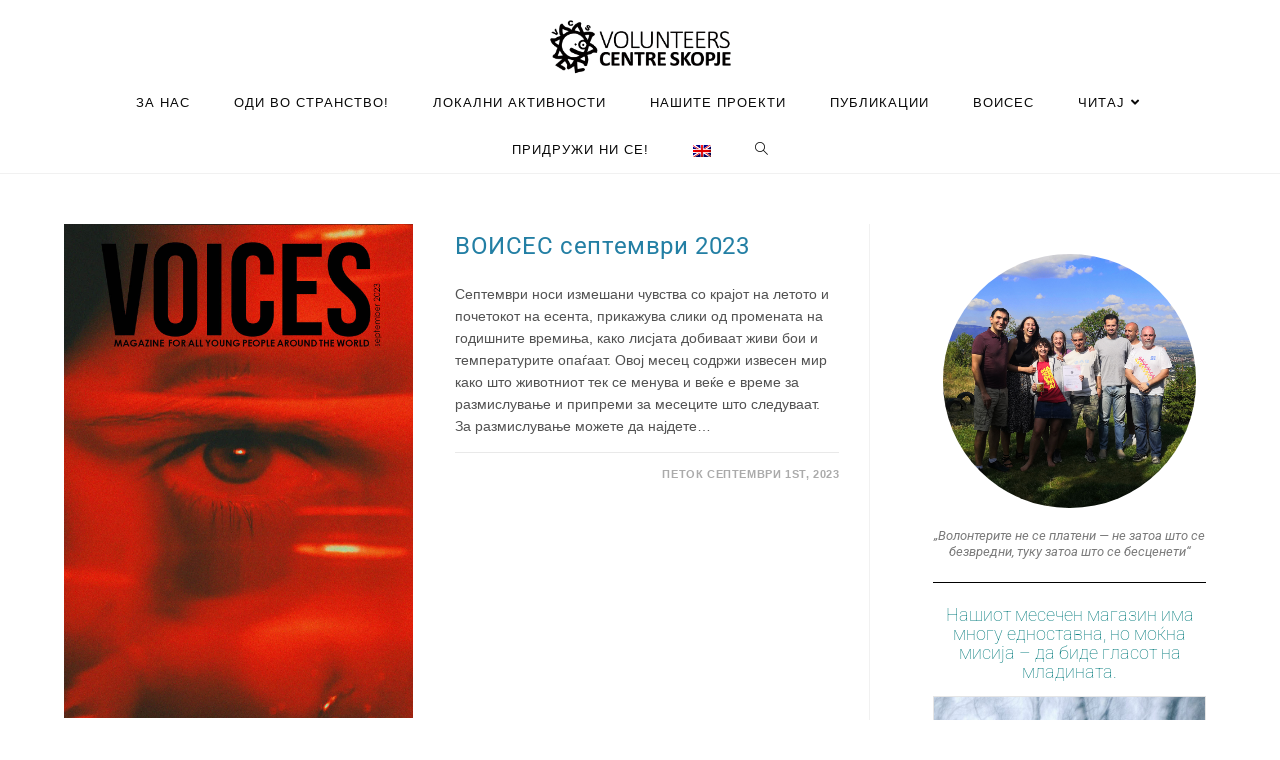

--- FILE ---
content_type: text/html; charset=UTF-8
request_url: https://vcs.org.mk/mk/tag/tracking-devices/
body_size: 22930
content:
<!DOCTYPE html>
<html class="html" lang="mk-MK">
<head>
	<meta charset="UTF-8">
	<link rel="profile" href="https://gmpg.org/xfn/11">

	<meta name='robots' content='index, follow, max-image-preview:large, max-snippet:-1, max-video-preview:-1' />
<meta name="viewport" content="width=device-width, initial-scale=1">
	<!-- This site is optimized with the Yoast SEO plugin v26.8 - https://yoast.com/product/yoast-seo-wordpress/ -->
	<title>tracking devices Archives - Volunteers Centre Skopje</title>
	<link rel="canonical" href="https://vcs.org.mk/mk/tag/tracking-devices/" />
	<meta property="og:locale" content="mk_MK" />
	<meta property="og:type" content="article" />
	<meta property="og:title" content="tracking devices Archives - Volunteers Centre Skopje" />
	<meta property="og:url" content="https://vcs.org.mk/mk/tag/tracking-devices/" />
	<meta property="og:site_name" content="Volunteers Centre Skopje" />
	<meta name="twitter:card" content="summary_large_image" />
	<meta name="twitter:site" content="@contact_vcs" />
	<script type="application/ld+json" class="yoast-schema-graph">{"@context":"https://schema.org","@graph":[{"@type":"CollectionPage","@id":"https://vcs.org.mk/mk/tag/tracking-devices/","url":"https://vcs.org.mk/mk/tag/tracking-devices/","name":"tracking devices Archives - Volunteers Centre Skopje","isPartOf":{"@id":"https://vcs.org.mk/mk/#website"},"primaryImageOfPage":{"@id":"https://vcs.org.mk/mk/tag/tracking-devices/#primaryimage"},"image":{"@id":"https://vcs.org.mk/tag/tracking-devices/#primaryimage"},"thumbnailUrl":"https://vcs.org.mk/wp-content/uploads/2023/09/VOICES-September-2023.jpg","breadcrumb":{"@id":"https://vcs.org.mk/mk/tag/tracking-devices/#breadcrumb"},"inLanguage":"mk-MK"},{"@type":"ImageObject","inLanguage":"mk-MK","@id":"https://vcs.org.mk/mk/tag/tracking-devices/#primaryimage","url":"https://vcs.org.mk/wp-content/uploads/2023/09/VOICES-September-2023.jpg","contentUrl":"https://vcs.org.mk/wp-content/uploads/2023/09/VOICES-September-2023.jpg","width":1240,"height":1754},{"@type":"BreadcrumbList","@id":"https://vcs.org.mk/mk/tag/tracking-devices/#breadcrumb","itemListElement":[{"@type":"ListItem","position":1,"name":"Home","item":"https://vcs.org.mk/mk/"},{"@type":"ListItem","position":2,"name":"tracking devices"}]},{"@type":"WebSite","@id":"https://vcs.org.mk/mk/#website","url":"https://vcs.org.mk/mk/","name":"Volunteers Centre Skopje","description":"Opportunities for everyone.","publisher":{"@id":"https://vcs.org.mk/mk/#organization"},"potentialAction":[{"@type":"SearchAction","target":{"@type":"EntryPoint","urlTemplate":"https://vcs.org.mk/mk/?s={search_term_string}"},"query-input":{"@type":"PropertyValueSpecification","valueRequired":true,"valueName":"search_term_string"}}],"inLanguage":"mk-MK"},{"@type":"Organization","@id":"https://vcs.org.mk/mk/#organization","name":"(English) Volunteers Centre Skopje","url":"https://vcs.org.mk/mk/","logo":{"@type":"ImageObject","inLanguage":"mk-MK","@id":"https://vcs.org.mk/mk/#/schema/logo/image/","url":"https://i2.wp.com/vcs.org.mk/wp-content/uploads/2022/01/VCS-logo-png.png?fit=1227%2C1377&ssl=1","contentUrl":"https://i2.wp.com/vcs.org.mk/wp-content/uploads/2022/01/VCS-logo-png.png?fit=1227%2C1377&ssl=1","width":1227,"height":1377,"caption":"(English) Volunteers Centre Skopje"},"image":{"@id":"https://vcs.org.mk/mk/#/schema/logo/image/"},"sameAs":["https://www.facebook.com/vcs.skopje","https://x.com/contact_vcs","https://www.instagram.com/vcs.skopje/","https://www.youtube.com/channel/UCM8H-M0crgGrQtYFhU1g1BQ"]}]}</script>
	<!-- / Yoast SEO plugin. -->


<link rel='dns-prefetch' href='//stats.wp.com' />
<link rel='dns-prefetch' href='//fonts.googleapis.com' />
<link rel="alternate" type="application/rss+xml" title="Volunteers Centre Skopje &raquo; Фид" href="https://vcs.org.mk/mk/feed/" />
<link rel="alternate" type="application/rss+xml" title="Volunteers Centre Skopje &raquo; фидови за коментари" href="https://vcs.org.mk/mk/comments/feed/" />
<link rel="alternate" type="application/rss+xml" title="Volunteers Centre Skopje &raquo; tracking devices Фид за ознаки" href="https://vcs.org.mk/mk/tag/tracking-devices/feed/" />
<style id='wp-img-auto-sizes-contain-inline-css'>
img:is([sizes=auto i],[sizes^="auto," i]){contain-intrinsic-size:3000px 1500px}
/*# sourceURL=wp-img-auto-sizes-contain-inline-css */
</style>

<style id='wp-emoji-styles-inline-css'>

	img.wp-smiley, img.emoji {
		display: inline !important;
		border: none !important;
		box-shadow: none !important;
		height: 1em !important;
		width: 1em !important;
		margin: 0 0.07em !important;
		vertical-align: -0.1em !important;
		background: none !important;
		padding: 0 !important;
	}
/*# sourceURL=wp-emoji-styles-inline-css */
</style>
<link rel='stylesheet' id='wp-block-library-css' href='https://vcs.org.mk/wp-includes/css/dist/block-library/style.min.css?ver=6.9' media='all' />
<style id='wp-block-library-theme-inline-css'>
.wp-block-audio :where(figcaption){color:#555;font-size:13px;text-align:center}.is-dark-theme .wp-block-audio :where(figcaption){color:#ffffffa6}.wp-block-audio{margin:0 0 1em}.wp-block-code{border:1px solid #ccc;border-radius:4px;font-family:Menlo,Consolas,monaco,monospace;padding:.8em 1em}.wp-block-embed :where(figcaption){color:#555;font-size:13px;text-align:center}.is-dark-theme .wp-block-embed :where(figcaption){color:#ffffffa6}.wp-block-embed{margin:0 0 1em}.blocks-gallery-caption{color:#555;font-size:13px;text-align:center}.is-dark-theme .blocks-gallery-caption{color:#ffffffa6}:root :where(.wp-block-image figcaption){color:#555;font-size:13px;text-align:center}.is-dark-theme :root :where(.wp-block-image figcaption){color:#ffffffa6}.wp-block-image{margin:0 0 1em}.wp-block-pullquote{border-bottom:4px solid;border-top:4px solid;color:currentColor;margin-bottom:1.75em}.wp-block-pullquote :where(cite),.wp-block-pullquote :where(footer),.wp-block-pullquote__citation{color:currentColor;font-size:.8125em;font-style:normal;text-transform:uppercase}.wp-block-quote{border-left:.25em solid;margin:0 0 1.75em;padding-left:1em}.wp-block-quote cite,.wp-block-quote footer{color:currentColor;font-size:.8125em;font-style:normal;position:relative}.wp-block-quote:where(.has-text-align-right){border-left:none;border-right:.25em solid;padding-left:0;padding-right:1em}.wp-block-quote:where(.has-text-align-center){border:none;padding-left:0}.wp-block-quote.is-large,.wp-block-quote.is-style-large,.wp-block-quote:where(.is-style-plain){border:none}.wp-block-search .wp-block-search__label{font-weight:700}.wp-block-search__button{border:1px solid #ccc;padding:.375em .625em}:where(.wp-block-group.has-background){padding:1.25em 2.375em}.wp-block-separator.has-css-opacity{opacity:.4}.wp-block-separator{border:none;border-bottom:2px solid;margin-left:auto;margin-right:auto}.wp-block-separator.has-alpha-channel-opacity{opacity:1}.wp-block-separator:not(.is-style-wide):not(.is-style-dots){width:100px}.wp-block-separator.has-background:not(.is-style-dots){border-bottom:none;height:1px}.wp-block-separator.has-background:not(.is-style-wide):not(.is-style-dots){height:2px}.wp-block-table{margin:0 0 1em}.wp-block-table td,.wp-block-table th{word-break:normal}.wp-block-table :where(figcaption){color:#555;font-size:13px;text-align:center}.is-dark-theme .wp-block-table :where(figcaption){color:#ffffffa6}.wp-block-video :where(figcaption){color:#555;font-size:13px;text-align:center}.is-dark-theme .wp-block-video :where(figcaption){color:#ffffffa6}.wp-block-video{margin:0 0 1em}:root :where(.wp-block-template-part.has-background){margin-bottom:0;margin-top:0;padding:1.25em 2.375em}
/*# sourceURL=/wp-includes/css/dist/block-library/theme.min.css */
</style>
<style id='classic-theme-styles-inline-css'>
/*! This file is auto-generated */
.wp-block-button__link{color:#fff;background-color:#32373c;border-radius:9999px;box-shadow:none;text-decoration:none;padding:calc(.667em + 2px) calc(1.333em + 2px);font-size:1.125em}.wp-block-file__button{background:#32373c;color:#fff;text-decoration:none}
/*# sourceURL=/wp-includes/css/classic-themes.min.css */
</style>
<link rel='stylesheet' id='mediaelement-css' href='https://vcs.org.mk/wp-includes/js/mediaelement/mediaelementplayer-legacy.min.css?ver=4.2.17' media='all' />
<link rel='stylesheet' id='wp-mediaelement-css' href='https://vcs.org.mk/wp-includes/js/mediaelement/wp-mediaelement.min.css?ver=6.9' media='all' />
<style id='jetpack-sharing-buttons-style-inline-css'>
.jetpack-sharing-buttons__services-list{display:flex;flex-direction:row;flex-wrap:wrap;gap:0;list-style-type:none;margin:5px;padding:0}.jetpack-sharing-buttons__services-list.has-small-icon-size{font-size:12px}.jetpack-sharing-buttons__services-list.has-normal-icon-size{font-size:16px}.jetpack-sharing-buttons__services-list.has-large-icon-size{font-size:24px}.jetpack-sharing-buttons__services-list.has-huge-icon-size{font-size:36px}@media print{.jetpack-sharing-buttons__services-list{display:none!important}}.editor-styles-wrapper .wp-block-jetpack-sharing-buttons{gap:0;padding-inline-start:0}ul.jetpack-sharing-buttons__services-list.has-background{padding:1.25em 2.375em}
/*# sourceURL=https://vcs.org.mk/wp-content/plugins/jetpack/_inc/blocks/sharing-buttons/view.css */
</style>
<style id='global-styles-inline-css'>
:root{--wp--preset--aspect-ratio--square: 1;--wp--preset--aspect-ratio--4-3: 4/3;--wp--preset--aspect-ratio--3-4: 3/4;--wp--preset--aspect-ratio--3-2: 3/2;--wp--preset--aspect-ratio--2-3: 2/3;--wp--preset--aspect-ratio--16-9: 16/9;--wp--preset--aspect-ratio--9-16: 9/16;--wp--preset--color--black: #000000;--wp--preset--color--cyan-bluish-gray: #abb8c3;--wp--preset--color--white: #ffffff;--wp--preset--color--pale-pink: #f78da7;--wp--preset--color--vivid-red: #cf2e2e;--wp--preset--color--luminous-vivid-orange: #ff6900;--wp--preset--color--luminous-vivid-amber: #fcb900;--wp--preset--color--light-green-cyan: #7bdcb5;--wp--preset--color--vivid-green-cyan: #00d084;--wp--preset--color--pale-cyan-blue: #8ed1fc;--wp--preset--color--vivid-cyan-blue: #0693e3;--wp--preset--color--vivid-purple: #9b51e0;--wp--preset--gradient--vivid-cyan-blue-to-vivid-purple: linear-gradient(135deg,rgb(6,147,227) 0%,rgb(155,81,224) 100%);--wp--preset--gradient--light-green-cyan-to-vivid-green-cyan: linear-gradient(135deg,rgb(122,220,180) 0%,rgb(0,208,130) 100%);--wp--preset--gradient--luminous-vivid-amber-to-luminous-vivid-orange: linear-gradient(135deg,rgb(252,185,0) 0%,rgb(255,105,0) 100%);--wp--preset--gradient--luminous-vivid-orange-to-vivid-red: linear-gradient(135deg,rgb(255,105,0) 0%,rgb(207,46,46) 100%);--wp--preset--gradient--very-light-gray-to-cyan-bluish-gray: linear-gradient(135deg,rgb(238,238,238) 0%,rgb(169,184,195) 100%);--wp--preset--gradient--cool-to-warm-spectrum: linear-gradient(135deg,rgb(74,234,220) 0%,rgb(151,120,209) 20%,rgb(207,42,186) 40%,rgb(238,44,130) 60%,rgb(251,105,98) 80%,rgb(254,248,76) 100%);--wp--preset--gradient--blush-light-purple: linear-gradient(135deg,rgb(255,206,236) 0%,rgb(152,150,240) 100%);--wp--preset--gradient--blush-bordeaux: linear-gradient(135deg,rgb(254,205,165) 0%,rgb(254,45,45) 50%,rgb(107,0,62) 100%);--wp--preset--gradient--luminous-dusk: linear-gradient(135deg,rgb(255,203,112) 0%,rgb(199,81,192) 50%,rgb(65,88,208) 100%);--wp--preset--gradient--pale-ocean: linear-gradient(135deg,rgb(255,245,203) 0%,rgb(182,227,212) 50%,rgb(51,167,181) 100%);--wp--preset--gradient--electric-grass: linear-gradient(135deg,rgb(202,248,128) 0%,rgb(113,206,126) 100%);--wp--preset--gradient--midnight: linear-gradient(135deg,rgb(2,3,129) 0%,rgb(40,116,252) 100%);--wp--preset--font-size--small: 13px;--wp--preset--font-size--medium: 20px;--wp--preset--font-size--large: 36px;--wp--preset--font-size--x-large: 42px;--wp--preset--spacing--20: 0.44rem;--wp--preset--spacing--30: 0.67rem;--wp--preset--spacing--40: 1rem;--wp--preset--spacing--50: 1.5rem;--wp--preset--spacing--60: 2.25rem;--wp--preset--spacing--70: 3.38rem;--wp--preset--spacing--80: 5.06rem;--wp--preset--shadow--natural: 6px 6px 9px rgba(0, 0, 0, 0.2);--wp--preset--shadow--deep: 12px 12px 50px rgba(0, 0, 0, 0.4);--wp--preset--shadow--sharp: 6px 6px 0px rgba(0, 0, 0, 0.2);--wp--preset--shadow--outlined: 6px 6px 0px -3px rgb(255, 255, 255), 6px 6px rgb(0, 0, 0);--wp--preset--shadow--crisp: 6px 6px 0px rgb(0, 0, 0);}:where(.is-layout-flex){gap: 0.5em;}:where(.is-layout-grid){gap: 0.5em;}body .is-layout-flex{display: flex;}.is-layout-flex{flex-wrap: wrap;align-items: center;}.is-layout-flex > :is(*, div){margin: 0;}body .is-layout-grid{display: grid;}.is-layout-grid > :is(*, div){margin: 0;}:where(.wp-block-columns.is-layout-flex){gap: 2em;}:where(.wp-block-columns.is-layout-grid){gap: 2em;}:where(.wp-block-post-template.is-layout-flex){gap: 1.25em;}:where(.wp-block-post-template.is-layout-grid){gap: 1.25em;}.has-black-color{color: var(--wp--preset--color--black) !important;}.has-cyan-bluish-gray-color{color: var(--wp--preset--color--cyan-bluish-gray) !important;}.has-white-color{color: var(--wp--preset--color--white) !important;}.has-pale-pink-color{color: var(--wp--preset--color--pale-pink) !important;}.has-vivid-red-color{color: var(--wp--preset--color--vivid-red) !important;}.has-luminous-vivid-orange-color{color: var(--wp--preset--color--luminous-vivid-orange) !important;}.has-luminous-vivid-amber-color{color: var(--wp--preset--color--luminous-vivid-amber) !important;}.has-light-green-cyan-color{color: var(--wp--preset--color--light-green-cyan) !important;}.has-vivid-green-cyan-color{color: var(--wp--preset--color--vivid-green-cyan) !important;}.has-pale-cyan-blue-color{color: var(--wp--preset--color--pale-cyan-blue) !important;}.has-vivid-cyan-blue-color{color: var(--wp--preset--color--vivid-cyan-blue) !important;}.has-vivid-purple-color{color: var(--wp--preset--color--vivid-purple) !important;}.has-black-background-color{background-color: var(--wp--preset--color--black) !important;}.has-cyan-bluish-gray-background-color{background-color: var(--wp--preset--color--cyan-bluish-gray) !important;}.has-white-background-color{background-color: var(--wp--preset--color--white) !important;}.has-pale-pink-background-color{background-color: var(--wp--preset--color--pale-pink) !important;}.has-vivid-red-background-color{background-color: var(--wp--preset--color--vivid-red) !important;}.has-luminous-vivid-orange-background-color{background-color: var(--wp--preset--color--luminous-vivid-orange) !important;}.has-luminous-vivid-amber-background-color{background-color: var(--wp--preset--color--luminous-vivid-amber) !important;}.has-light-green-cyan-background-color{background-color: var(--wp--preset--color--light-green-cyan) !important;}.has-vivid-green-cyan-background-color{background-color: var(--wp--preset--color--vivid-green-cyan) !important;}.has-pale-cyan-blue-background-color{background-color: var(--wp--preset--color--pale-cyan-blue) !important;}.has-vivid-cyan-blue-background-color{background-color: var(--wp--preset--color--vivid-cyan-blue) !important;}.has-vivid-purple-background-color{background-color: var(--wp--preset--color--vivid-purple) !important;}.has-black-border-color{border-color: var(--wp--preset--color--black) !important;}.has-cyan-bluish-gray-border-color{border-color: var(--wp--preset--color--cyan-bluish-gray) !important;}.has-white-border-color{border-color: var(--wp--preset--color--white) !important;}.has-pale-pink-border-color{border-color: var(--wp--preset--color--pale-pink) !important;}.has-vivid-red-border-color{border-color: var(--wp--preset--color--vivid-red) !important;}.has-luminous-vivid-orange-border-color{border-color: var(--wp--preset--color--luminous-vivid-orange) !important;}.has-luminous-vivid-amber-border-color{border-color: var(--wp--preset--color--luminous-vivid-amber) !important;}.has-light-green-cyan-border-color{border-color: var(--wp--preset--color--light-green-cyan) !important;}.has-vivid-green-cyan-border-color{border-color: var(--wp--preset--color--vivid-green-cyan) !important;}.has-pale-cyan-blue-border-color{border-color: var(--wp--preset--color--pale-cyan-blue) !important;}.has-vivid-cyan-blue-border-color{border-color: var(--wp--preset--color--vivid-cyan-blue) !important;}.has-vivid-purple-border-color{border-color: var(--wp--preset--color--vivid-purple) !important;}.has-vivid-cyan-blue-to-vivid-purple-gradient-background{background: var(--wp--preset--gradient--vivid-cyan-blue-to-vivid-purple) !important;}.has-light-green-cyan-to-vivid-green-cyan-gradient-background{background: var(--wp--preset--gradient--light-green-cyan-to-vivid-green-cyan) !important;}.has-luminous-vivid-amber-to-luminous-vivid-orange-gradient-background{background: var(--wp--preset--gradient--luminous-vivid-amber-to-luminous-vivid-orange) !important;}.has-luminous-vivid-orange-to-vivid-red-gradient-background{background: var(--wp--preset--gradient--luminous-vivid-orange-to-vivid-red) !important;}.has-very-light-gray-to-cyan-bluish-gray-gradient-background{background: var(--wp--preset--gradient--very-light-gray-to-cyan-bluish-gray) !important;}.has-cool-to-warm-spectrum-gradient-background{background: var(--wp--preset--gradient--cool-to-warm-spectrum) !important;}.has-blush-light-purple-gradient-background{background: var(--wp--preset--gradient--blush-light-purple) !important;}.has-blush-bordeaux-gradient-background{background: var(--wp--preset--gradient--blush-bordeaux) !important;}.has-luminous-dusk-gradient-background{background: var(--wp--preset--gradient--luminous-dusk) !important;}.has-pale-ocean-gradient-background{background: var(--wp--preset--gradient--pale-ocean) !important;}.has-electric-grass-gradient-background{background: var(--wp--preset--gradient--electric-grass) !important;}.has-midnight-gradient-background{background: var(--wp--preset--gradient--midnight) !important;}.has-small-font-size{font-size: var(--wp--preset--font-size--small) !important;}.has-medium-font-size{font-size: var(--wp--preset--font-size--medium) !important;}.has-large-font-size{font-size: var(--wp--preset--font-size--large) !important;}.has-x-large-font-size{font-size: var(--wp--preset--font-size--x-large) !important;}
:where(.wp-block-post-template.is-layout-flex){gap: 1.25em;}:where(.wp-block-post-template.is-layout-grid){gap: 1.25em;}
:where(.wp-block-term-template.is-layout-flex){gap: 1.25em;}:where(.wp-block-term-template.is-layout-grid){gap: 1.25em;}
:where(.wp-block-columns.is-layout-flex){gap: 2em;}:where(.wp-block-columns.is-layout-grid){gap: 2em;}
:root :where(.wp-block-pullquote){font-size: 1.5em;line-height: 1.6;}
/*# sourceURL=global-styles-inline-css */
</style>
<link rel='stylesheet' id='elementor-frontend-css' href='https://vcs.org.mk/wp-content/plugins/elementor/assets/css/frontend.min.css?ver=3.34.2' media='all' />
<link rel='stylesheet' id='elementor-post-13426-css' href='https://vcs.org.mk/wp-content/uploads/elementor/css/post-13426.css?ver=1768926588' media='all' />
<link rel='stylesheet' id='font-awesome-css' href='https://vcs.org.mk/wp-content/themes/oceanwp/assets/fonts/fontawesome/css/all.min.css?ver=6.7.2' media='all' />
<link rel='stylesheet' id='simple-line-icons-css' href='https://vcs.org.mk/wp-content/themes/oceanwp/assets/css/third/simple-line-icons.min.css?ver=2.4.0' media='all' />
<link rel='stylesheet' id='oceanwp-style-css' href='https://vcs.org.mk/wp-content/themes/oceanwp/assets/css/style.min.css?ver=4.1.4' media='all' />
<style id='oceanwp-style-inline-css'>
div.wpforms-container-full .wpforms-form input[type=submit]:hover,
			div.wpforms-container-full .wpforms-form input[type=submit]:focus,
			div.wpforms-container-full .wpforms-form input[type=submit]:active,
			div.wpforms-container-full .wpforms-form button[type=submit]:hover,
			div.wpforms-container-full .wpforms-form button[type=submit]:focus,
			div.wpforms-container-full .wpforms-form button[type=submit]:active,
			div.wpforms-container-full .wpforms-form .wpforms-page-button:hover,
			div.wpforms-container-full .wpforms-form .wpforms-page-button:active,
			div.wpforms-container-full .wpforms-form .wpforms-page-button:focus {
				border: none;
			}
/*# sourceURL=oceanwp-style-inline-css */
</style>
<link rel='stylesheet' id='oceanwp-google-font-roboto-css' href='//fonts.googleapis.com/css?family=Roboto%3A100%2C200%2C300%2C400%2C500%2C600%2C700%2C800%2C900%2C100i%2C200i%2C300i%2C400i%2C500i%2C600i%2C700i%2C800i%2C900i&#038;subset=latin%2Ccyrillic&#038;display=swap&#038;ver=6.9' media='all' />
<link rel='stylesheet' id='oceanwp-google-font-cabin-css' href='//fonts.googleapis.com/css?family=Cabin%3A100%2C200%2C300%2C400%2C500%2C600%2C700%2C800%2C900%2C100i%2C200i%2C300i%2C400i%2C500i%2C600i%2C700i%2C800i%2C900i&#038;subset=latin%2Ccyrillic&#038;display=swap&#038;ver=6.9' media='all' />
<link rel='stylesheet' id='dearpdf-style-css' href='https://vcs.org.mk/wp-content/plugins/dearpdf-lite/assets/css/dearpdf.min.css?ver=2.0.38' media='all' />
<link rel='stylesheet' id='exad-slick-css' href='https://vcs.org.mk/wp-content/plugins/exclusive-addons-for-elementor/assets/vendor/css/slick.min.css?ver=6.9' media='all' />
<link rel='stylesheet' id='exad-slick-theme-css' href='https://vcs.org.mk/wp-content/plugins/exclusive-addons-for-elementor/assets/vendor/css/slick-theme.min.css?ver=6.9' media='all' />
<link rel='stylesheet' id='exad-image-hover-css' href='https://vcs.org.mk/wp-content/plugins/exclusive-addons-for-elementor/assets/vendor/css/imagehover.css?ver=6.9' media='all' />
<link rel='stylesheet' id='exad-swiperv5-css' href='https://vcs.org.mk/wp-content/plugins/exclusive-addons-for-elementor/assets/vendor/css/swiper.min.css?ver=2.7.9.8' media='all' />
<link rel='stylesheet' id='exad-main-style-css' href='https://vcs.org.mk/wp-content/plugins/exclusive-addons-for-elementor/assets/css/exad-styles.min.css?ver=6.9' media='all' />
<link rel='stylesheet' id='eael-general-css' href='https://vcs.org.mk/wp-content/plugins/essential-addons-for-elementor-lite/assets/front-end/css/view/general.min.css?ver=6.5.8' media='all' />
<link rel='stylesheet' id='oe-widgets-style-css' href='https://vcs.org.mk/wp-content/plugins/ocean-extra/assets/css/widgets.css?ver=6.9' media='all' />
<link rel='stylesheet' id='elementor-gf-local-roboto-css' href='https://vcs.org.mk/wp-content/uploads/elementor/google-fonts/css/roboto.css?ver=1742274643' media='all' />
<link rel='stylesheet' id='elementor-icons-shared-0-css' href='https://vcs.org.mk/wp-content/plugins/elementor/assets/lib/font-awesome/css/fontawesome.min.css?ver=5.15.3' media='all' />
<link rel='stylesheet' id='elementor-icons-fa-regular-css' href='https://vcs.org.mk/wp-content/plugins/elementor/assets/lib/font-awesome/css/regular.min.css?ver=5.15.3' media='all' />
<link rel='stylesheet' id='elementor-icons-fa-solid-css' href='https://vcs.org.mk/wp-content/plugins/elementor/assets/lib/font-awesome/css/solid.min.css?ver=5.15.3' media='all' />
<link rel='stylesheet' id='elementor-icons-fa-brands-css' href='https://vcs.org.mk/wp-content/plugins/elementor/assets/lib/font-awesome/css/brands.min.css?ver=5.15.3' media='all' />
<script src="https://vcs.org.mk/wp-includes/js/jquery/jquery.min.js?ver=3.7.1" id="jquery-core-js"></script>
<script src="https://vcs.org.mk/wp-includes/js/jquery/jquery-migrate.min.js?ver=3.4.1" id="jquery-migrate-js"></script>
<link rel="https://api.w.org/" href="https://vcs.org.mk/mk/wp-json/" /><link rel="alternate" title="JSON" type="application/json" href="https://vcs.org.mk/mk/wp-json/wp/v2/tags/2241" /><link rel="EditURI" type="application/rsd+xml" title="RSD" href="https://vcs.org.mk/xmlrpc.php?rsd" />
<meta name="generator" content="WordPress 6.9" />
<style type='text/css'> .ae_data .elementor-editor-element-setting {
            display:none !important;
            }
            </style><style>
.qtranxs_flag_en {background-image: url(https://vcs.org.mk/wp-content/plugins/qtranslate-xt-3.15.5/flags/gb.png); background-repeat: no-repeat;}
.qtranxs_flag_mk {background-image: url(https://vcs.org.mk/wp-content/plugins/qtranslate-xt-3.15.5/flags/mk.png); background-repeat: no-repeat;}
</style>
<link hreflang="en" href="https://vcs.org.mk/en/tag/tracking-devices/" rel="alternate" />
<link hreflang="mk" href="https://vcs.org.mk/mk/tag/tracking-devices/" rel="alternate" />
<link hreflang="x-default" href="https://vcs.org.mk/tag/tracking-devices/" rel="alternate" />
<meta name="generator" content="qTranslate-XT 3.15.5" />
	<style>img#wpstats{display:none}</style>
		<!-- Analytics by WP Statistics - https://wp-statistics.com -->
<script data-cfasync="false"> var dearPdfLocation = "https://vcs.org.mk/wp-content/plugins/dearpdf-lite/assets/"; var dearpdfWPGlobal = [];</script><meta name="generator" content="Elementor 3.34.2; features: additional_custom_breakpoints; settings: css_print_method-external, google_font-enabled, font_display-auto">
			<style>
				.e-con.e-parent:nth-of-type(n+4):not(.e-lazyloaded):not(.e-no-lazyload),
				.e-con.e-parent:nth-of-type(n+4):not(.e-lazyloaded):not(.e-no-lazyload) * {
					background-image: none !important;
				}
				@media screen and (max-height: 1024px) {
					.e-con.e-parent:nth-of-type(n+3):not(.e-lazyloaded):not(.e-no-lazyload),
					.e-con.e-parent:nth-of-type(n+3):not(.e-lazyloaded):not(.e-no-lazyload) * {
						background-image: none !important;
					}
				}
				@media screen and (max-height: 640px) {
					.e-con.e-parent:nth-of-type(n+2):not(.e-lazyloaded):not(.e-no-lazyload),
					.e-con.e-parent:nth-of-type(n+2):not(.e-lazyloaded):not(.e-no-lazyload) * {
						background-image: none !important;
					}
				}
			</style>
			<link rel="icon" href="https://vcs.org.mk/wp-content/uploads/2020/03/cropped-VCS-EN-MK-4-32x32.png" sizes="32x32" />
<link rel="icon" href="https://vcs.org.mk/wp-content/uploads/2020/03/cropped-VCS-EN-MK-4-192x192.png" sizes="192x192" />
<link rel="apple-touch-icon" href="https://vcs.org.mk/wp-content/uploads/2020/03/cropped-VCS-EN-MK-4-180x180.png" />
<meta name="msapplication-TileImage" content="https://vcs.org.mk/wp-content/uploads/2020/03/cropped-VCS-EN-MK-4-270x270.png" />
		<style id="wp-custom-css">
			.blog-entry-category{display:none !important}.blog-entry-comments{display:none !important}.footer-bottom{}#footer-bottom #footer-bottom-menu{float:right;width:70%;text-align:right}#footer-bottom #copyright{float:left;text-align:left}		</style>
		<!-- OceanWP CSS -->
<style type="text/css">
/* Colors */a:hover,a.light:hover,.theme-heading .text::before,.theme-heading .text::after,#top-bar-content >a:hover,#top-bar-social li.oceanwp-email a:hover,#site-navigation-wrap .dropdown-menu >li >a:hover,#site-header.medium-header #medium-searchform button:hover,.oceanwp-mobile-menu-icon a:hover,.blog-entry.post .blog-entry-header .entry-title a:hover,.blog-entry.post .blog-entry-readmore a:hover,.blog-entry.thumbnail-entry .blog-entry-category a,ul.meta li a:hover,.dropcap,.single nav.post-navigation .nav-links .title,body .related-post-title a:hover,body #wp-calendar caption,body .contact-info-widget.default i,body .contact-info-widget.big-icons i,body .custom-links-widget .oceanwp-custom-links li a:hover,body .custom-links-widget .oceanwp-custom-links li a:hover:before,body .posts-thumbnails-widget li a:hover,body .social-widget li.oceanwp-email a:hover,.comment-author .comment-meta .comment-reply-link,#respond #cancel-comment-reply-link:hover,#footer-widgets .footer-box a:hover,#footer-bottom a:hover,#footer-bottom #footer-bottom-menu a:hover,.sidr a:hover,.sidr-class-dropdown-toggle:hover,.sidr-class-menu-item-has-children.active >a,.sidr-class-menu-item-has-children.active >a >.sidr-class-dropdown-toggle,input[type=checkbox]:checked:before{color:#007a7b}.single nav.post-navigation .nav-links .title .owp-icon use,.blog-entry.post .blog-entry-readmore a:hover .owp-icon use,body .contact-info-widget.default .owp-icon use,body .contact-info-widget.big-icons .owp-icon use{stroke:#007a7b}input[type="button"],input[type="reset"],input[type="submit"],button[type="submit"],.button,#site-navigation-wrap .dropdown-menu >li.btn >a >span,.thumbnail:hover i,.thumbnail:hover .link-post-svg-icon,.post-quote-content,.omw-modal .omw-close-modal,body .contact-info-widget.big-icons li:hover i,body .contact-info-widget.big-icons li:hover .owp-icon,body div.wpforms-container-full .wpforms-form input[type=submit],body div.wpforms-container-full .wpforms-form button[type=submit],body div.wpforms-container-full .wpforms-form .wpforms-page-button,.woocommerce-cart .wp-element-button,.woocommerce-checkout .wp-element-button,.wp-block-button__link{background-color:#007a7b}.widget-title{border-color:#007a7b}blockquote{border-color:#007a7b}.wp-block-quote{border-color:#007a7b}#searchform-dropdown{border-color:#007a7b}.dropdown-menu .sub-menu{border-color:#007a7b}.blog-entry.large-entry .blog-entry-readmore a:hover{border-color:#007a7b}.oceanwp-newsletter-form-wrap input[type="email"]:focus{border-color:#007a7b}.social-widget li.oceanwp-email a:hover{border-color:#007a7b}#respond #cancel-comment-reply-link:hover{border-color:#007a7b}body .contact-info-widget.big-icons li:hover i{border-color:#007a7b}body .contact-info-widget.big-icons li:hover .owp-icon{border-color:#007a7b}#footer-widgets .oceanwp-newsletter-form-wrap input[type="email"]:focus{border-color:#007a7b}input[type="button"]:hover,input[type="reset"]:hover,input[type="submit"]:hover,button[type="submit"]:hover,input[type="button"]:focus,input[type="reset"]:focus,input[type="submit"]:focus,button[type="submit"]:focus,.button:hover,.button:focus,#site-navigation-wrap .dropdown-menu >li.btn >a:hover >span,.post-quote-author,.omw-modal .omw-close-modal:hover,body div.wpforms-container-full .wpforms-form input[type=submit]:hover,body div.wpforms-container-full .wpforms-form button[type=submit]:hover,body div.wpforms-container-full .wpforms-form .wpforms-page-button:hover,.woocommerce-cart .wp-element-button:hover,.woocommerce-checkout .wp-element-button:hover,.wp-block-button__link:hover{background-color:#237fa4}a{color:#237fa4}a .owp-icon use{stroke:#237fa4}a:hover{color:#007a7b}a:hover .owp-icon use{stroke:#007a7b}body .theme-button,body input[type="submit"],body button[type="submit"],body button,body .button,body div.wpforms-container-full .wpforms-form input[type=submit],body div.wpforms-container-full .wpforms-form button[type=submit],body div.wpforms-container-full .wpforms-form .wpforms-page-button,.woocommerce-cart .wp-element-button,.woocommerce-checkout .wp-element-button,.wp-block-button__link{border-color:#ffffff}body .theme-button:hover,body input[type="submit"]:hover,body button[type="submit"]:hover,body button:hover,body .button:hover,body div.wpforms-container-full .wpforms-form input[type=submit]:hover,body div.wpforms-container-full .wpforms-form input[type=submit]:active,body div.wpforms-container-full .wpforms-form button[type=submit]:hover,body div.wpforms-container-full .wpforms-form button[type=submit]:active,body div.wpforms-container-full .wpforms-form .wpforms-page-button:hover,body div.wpforms-container-full .wpforms-form .wpforms-page-button:active,.woocommerce-cart .wp-element-button:hover,.woocommerce-checkout .wp-element-button:hover,.wp-block-button__link:hover{border-color:#ffffff}.site-breadcrumbs,.background-image-page-header .site-breadcrumbs{color:#525252}body{color:#525252}/* OceanWP Style Settings CSS */@media only screen and (min-width:960px){.content-area,.content-left-sidebar .content-area{width:70%}}.theme-button,input[type="submit"],button[type="submit"],button,.button,body div.wpforms-container-full .wpforms-form input[type=submit],body div.wpforms-container-full .wpforms-form button[type=submit],body div.wpforms-container-full .wpforms-form .wpforms-page-button{border-style:solid}.theme-button,input[type="submit"],button[type="submit"],button,.button,body div.wpforms-container-full .wpforms-form input[type=submit],body div.wpforms-container-full .wpforms-form button[type=submit],body div.wpforms-container-full .wpforms-form .wpforms-page-button{border-width:1px}form input[type="text"],form input[type="password"],form input[type="email"],form input[type="url"],form input[type="date"],form input[type="month"],form input[type="time"],form input[type="datetime"],form input[type="datetime-local"],form input[type="week"],form input[type="number"],form input[type="search"],form input[type="tel"],form input[type="color"],form select,form textarea,.woocommerce .woocommerce-checkout .select2-container--default .select2-selection--single{border-style:solid}body div.wpforms-container-full .wpforms-form input[type=date],body div.wpforms-container-full .wpforms-form input[type=datetime],body div.wpforms-container-full .wpforms-form input[type=datetime-local],body div.wpforms-container-full .wpforms-form input[type=email],body div.wpforms-container-full .wpforms-form input[type=month],body div.wpforms-container-full .wpforms-form input[type=number],body div.wpforms-container-full .wpforms-form input[type=password],body div.wpforms-container-full .wpforms-form input[type=range],body div.wpforms-container-full .wpforms-form input[type=search],body div.wpforms-container-full .wpforms-form input[type=tel],body div.wpforms-container-full .wpforms-form input[type=text],body div.wpforms-container-full .wpforms-form input[type=time],body div.wpforms-container-full .wpforms-form input[type=url],body div.wpforms-container-full .wpforms-form input[type=week],body div.wpforms-container-full .wpforms-form select,body div.wpforms-container-full .wpforms-form textarea{border-style:solid}form input[type="text"],form input[type="password"],form input[type="email"],form input[type="url"],form input[type="date"],form input[type="month"],form input[type="time"],form input[type="datetime"],form input[type="datetime-local"],form input[type="week"],form input[type="number"],form input[type="search"],form input[type="tel"],form input[type="color"],form select,form textarea{border-radius:3px}body div.wpforms-container-full .wpforms-form input[type=date],body div.wpforms-container-full .wpforms-form input[type=datetime],body div.wpforms-container-full .wpforms-form input[type=datetime-local],body div.wpforms-container-full .wpforms-form input[type=email],body div.wpforms-container-full .wpforms-form input[type=month],body div.wpforms-container-full .wpforms-form input[type=number],body div.wpforms-container-full .wpforms-form input[type=password],body div.wpforms-container-full .wpforms-form input[type=range],body div.wpforms-container-full .wpforms-form input[type=search],body div.wpforms-container-full .wpforms-form input[type=tel],body div.wpforms-container-full .wpforms-form input[type=text],body div.wpforms-container-full .wpforms-form input[type=time],body div.wpforms-container-full .wpforms-form input[type=url],body div.wpforms-container-full .wpforms-form input[type=week],body div.wpforms-container-full .wpforms-form select,body div.wpforms-container-full .wpforms-form textarea{border-radius:3px}#scroll-top{width:45px;height:45px;line-height:45px}#scroll-top{font-size:22px}#scroll-top .owp-icon{width:22px;height:22px}.page-header,.has-transparent-header .page-header{padding:0}/* Header */#site-header.medium-header .top-header-wrap{padding:20px 0 5px 0}#site-header.medium-header #site-navigation-wrap .dropdown-menu >li >a,#site-header.medium-header .oceanwp-mobile-menu-icon a{line-height:47px}#site-header.medium-header #site-navigation-wrap,#site-header.medium-header .oceanwp-mobile-menu-icon,.is-sticky #site-header.medium-header.is-transparent #site-navigation-wrap,.is-sticky #site-header.medium-header.is-transparent .oceanwp-mobile-menu-icon,#site-header.medium-header.is-transparent .is-sticky #site-navigation-wrap,#site-header.medium-header.is-transparent .is-sticky .oceanwp-mobile-menu-icon{background-color:#ffffff}#site-header.medium-header #medium-searchform .search-bg{background-color:#ffffff}#site-header.has-header-media .overlay-header-media{background-color:rgba(255,255,255,0)}#site-logo #site-logo-inner a img,#site-header.center-header #site-navigation-wrap .middle-site-logo a img{max-width:192px}@media (max-width:480px){#site-logo #site-logo-inner a img,#site-header.center-header #site-navigation-wrap .middle-site-logo a img{max-width:280px}}#site-header #site-logo #site-logo-inner a img,#site-header.center-header #site-navigation-wrap .middle-site-logo a img{max-height:500px}.effect-one #site-navigation-wrap .dropdown-menu >li >a.menu-link >span:after,.effect-three #site-navigation-wrap .dropdown-menu >li >a.menu-link >span:after,.effect-five #site-navigation-wrap .dropdown-menu >li >a.menu-link >span:before,.effect-five #site-navigation-wrap .dropdown-menu >li >a.menu-link >span:after,.effect-nine #site-navigation-wrap .dropdown-menu >li >a.menu-link >span:before,.effect-nine #site-navigation-wrap .dropdown-menu >li >a.menu-link >span:after{background-color:#007a7b}.effect-four #site-navigation-wrap .dropdown-menu >li >a.menu-link >span:before,.effect-four #site-navigation-wrap .dropdown-menu >li >a.menu-link >span:after,.effect-seven #site-navigation-wrap .dropdown-menu >li >a.menu-link:hover >span:after,.effect-seven #site-navigation-wrap .dropdown-menu >li.sfHover >a.menu-link >span:after{color:#007a7b}.effect-seven #site-navigation-wrap .dropdown-menu >li >a.menu-link:hover >span:after,.effect-seven #site-navigation-wrap .dropdown-menu >li.sfHover >a.menu-link >span:after{text-shadow:10px 0 #007a7b,-10px 0 #007a7b}.effect-two #site-navigation-wrap .dropdown-menu >li >a.menu-link >span:after,.effect-eight #site-navigation-wrap .dropdown-menu >li >a.menu-link >span:before,.effect-eight #site-navigation-wrap .dropdown-menu >li >a.menu-link >span:after{background-color:#007a7b}.effect-six #site-navigation-wrap .dropdown-menu >li >a.menu-link >span:before,.effect-six #site-navigation-wrap .dropdown-menu >li >a.menu-link >span:after{border-color:#007a7b}.effect-ten #site-navigation-wrap .dropdown-menu >li >a.menu-link:hover >span,.effect-ten #site-navigation-wrap .dropdown-menu >li.sfHover >a.menu-link >span{-webkit-box-shadow:0 0 10px 4px #007a7b;-moz-box-shadow:0 0 10px 4px #007a7b;box-shadow:0 0 10px 4px #007a7b}#site-navigation-wrap .dropdown-menu >li >a,.oceanwp-mobile-menu-icon a,#searchform-header-replace-close{color:#0a0a0a}#site-navigation-wrap .dropdown-menu >li >a .owp-icon use,.oceanwp-mobile-menu-icon a .owp-icon use,#searchform-header-replace-close .owp-icon use{stroke:#0a0a0a}#site-navigation-wrap .dropdown-menu >li >a:hover,.oceanwp-mobile-menu-icon a:hover,#searchform-header-replace-close:hover{color:#007a7b}#site-navigation-wrap .dropdown-menu >li >a:hover .owp-icon use,.oceanwp-mobile-menu-icon a:hover .owp-icon use,#searchform-header-replace-close:hover .owp-icon use{stroke:#007a7b}.dropdown-menu .sub-menu,#searchform-dropdown,.current-shop-items-dropdown{border-color:#007a7b}.dropdown-menu ul li a.menu-link{color:#000000}.dropdown-menu ul li a.menu-link .owp-icon use{stroke:#000000}.dropdown-menu ul li a.menu-link:hover{color:#007a7b}.dropdown-menu ul li a.menu-link:hover .owp-icon use{stroke:#007a7b}.oceanwp-social-menu ul li a,.oceanwp-social-menu .colored ul li a,.oceanwp-social-menu .minimal ul li a,.oceanwp-social-menu .dark ul li a{font-size:16px}.oceanwp-social-menu ul li a .owp-icon,.oceanwp-social-menu .colored ul li a .owp-icon,.oceanwp-social-menu .minimal ul li a .owp-icon,.oceanwp-social-menu .dark ul li a .owp-icon{width:16px;height:16px}/* Topbar */#top-bar{padding:0}/* Blog CSS */.single-post .entry-title{color:#007a7b}.ocean-single-post-header ul.meta-item li a:hover{color:#333333}/* Sidebar */.sidebar-box,.footer-box{color:#525252}/* Footer Widgets */#footer-widgets{padding:50px 0 30px 0}#footer-widgets{background-color:#ffffff}#footer-widgets .footer-box .widget-title{color:#000000}#footer-widgets,#footer-widgets p,#footer-widgets li a:before,#footer-widgets .contact-info-widget span.oceanwp-contact-title,#footer-widgets .recent-posts-date,#footer-widgets .recent-posts-comments,#footer-widgets .widget-recent-posts-icons li .fa{color:#dbdbdb}#footer-widgets .footer-box a,#footer-widgets a{color:#555555}#footer-widgets .footer-box a:hover,#footer-widgets a:hover{color:#007a7b}/* Footer Copyright */#footer-bottom{padding:1px 0 20px 0}#footer-bottom{background-color:#ffffff}#footer-bottom,#footer-bottom p{color:#0f0f0f}#footer-bottom a,#footer-bottom #footer-bottom-menu a{color:#1e73be}/* Typography */body{font-size:14px;line-height:1.6}h1,h2,h3,h4,h5,h6,.theme-heading,.widget-title,.oceanwp-widget-recent-posts-title,.comment-reply-title,.entry-title,.sidebar-box .widget-title{font-family:Roboto;line-height:1.1;font-weight:400}h1{font-family:Roboto;font-size:40px;line-height:1.4}h2{font-family:Roboto;font-size:30px;line-height:1.4}h3{font-family:Roboto;font-size:25px;line-height:1.4}h4{font-family:Roboto;font-size:20px;line-height:1.4}h5{font-size:14px;line-height:1.4}h6{font-size:15px;line-height:1.4}.page-header .page-header-title,.page-header.background-image-page-header .page-header-title{font-family:Cabin;font-size:32px;line-height:1.4}.page-header .page-subheading{font-size:15px;line-height:1.8}.site-breadcrumbs,.site-breadcrumbs a{font-size:13px;line-height:1.4}#top-bar-content,#top-bar-social-alt{font-size:12px;line-height:1.8}#site-logo a.site-logo-text{font-family:Roboto;font-size:24px;line-height:1.8}#site-navigation-wrap .dropdown-menu >li >a,#site-header.full_screen-header .fs-dropdown-menu >li >a,#site-header.top-header #site-navigation-wrap .dropdown-menu >li >a,#site-header.center-header #site-navigation-wrap .dropdown-menu >li >a,#site-header.medium-header #site-navigation-wrap .dropdown-menu >li >a,.oceanwp-mobile-menu-icon a{font-size:13px;text-transform:uppercase}.dropdown-menu ul li a.menu-link,#site-header.full_screen-header .fs-dropdown-menu ul.sub-menu li a{font-size:12px;line-height:1.2;letter-spacing:.6px}.sidr-class-dropdown-menu li a,a.sidr-class-toggle-sidr-close,#mobile-dropdown ul li a,body #mobile-fullscreen ul li a{font-size:15px;line-height:1.8}.blog-entry.post .blog-entry-header .entry-title a{font-family:Roboto;font-size:24px;line-height:1.4;font-weight:400}.ocean-single-post-header .single-post-title{font-size:34px;line-height:1.4;letter-spacing:.6px}.ocean-single-post-header ul.meta-item li,.ocean-single-post-header ul.meta-item li a{font-size:13px;line-height:1.4;letter-spacing:.6px}.ocean-single-post-header .post-author-name,.ocean-single-post-header .post-author-name a{font-size:14px;line-height:1.4;letter-spacing:.6px}.ocean-single-post-header .post-author-description{font-size:12px;line-height:1.4;letter-spacing:.6px}.single-post .entry-title{font-family:Roboto;font-size:40px;line-height:1.4;letter-spacing:.6px;font-weight:300}.single-post ul.meta li,.single-post ul.meta li a{font-size:14px;line-height:1.4;letter-spacing:.6px}.sidebar-box .widget-title,.sidebar-box.widget_block .wp-block-heading{font-size:13px;line-height:1;letter-spacing:1px}.sidebar-box,.footer-box{font-family:Roboto}#footer-widgets .footer-box .widget-title{font-size:13px;line-height:1;letter-spacing:1px}#footer-bottom #copyright{font-size:12px;line-height:1}#footer-bottom #footer-bottom-menu{font-size:12px;line-height:1}.woocommerce-store-notice.demo_store{line-height:2;letter-spacing:1.5px}.demo_store .woocommerce-store-notice__dismiss-link{line-height:2;letter-spacing:1.5px}.woocommerce ul.products li.product li.title h2,.woocommerce ul.products li.product li.title a{font-size:14px;line-height:1.5}.woocommerce ul.products li.product li.category,.woocommerce ul.products li.product li.category a{font-size:12px;line-height:1}.woocommerce ul.products li.product .price{font-size:18px;line-height:1}.woocommerce ul.products li.product .button,.woocommerce ul.products li.product .product-inner .added_to_cart{font-size:12px;line-height:1.5;letter-spacing:1px}.woocommerce ul.products li.owp-woo-cond-notice span,.woocommerce ul.products li.owp-woo-cond-notice a{font-size:16px;line-height:1;letter-spacing:1px;font-weight:600;text-transform:capitalize}.woocommerce div.product .product_title{font-size:24px;line-height:1.4;letter-spacing:.6px}.woocommerce div.product p.price{font-size:36px;line-height:1}.woocommerce .owp-btn-normal .summary form button.button,.woocommerce .owp-btn-big .summary form button.button,.woocommerce .owp-btn-very-big .summary form button.button{font-size:12px;line-height:1.5;letter-spacing:1px;text-transform:uppercase}.woocommerce div.owp-woo-single-cond-notice span,.woocommerce div.owp-woo-single-cond-notice a{font-size:18px;line-height:2;letter-spacing:1.5px;font-weight:600;text-transform:capitalize}.ocean-preloader--active .preloader-after-content{font-size:20px;line-height:1.8;letter-spacing:.6px}
</style></head>

<body class="archive tag tag-tracking-devices tag-2241 wp-custom-logo wp-embed-responsive wp-theme-oceanwp oceanwp-theme dropdown-mobile medium-header-style default-breakpoint has-sidebar content-right-sidebar page-header-disabled has-breadcrumbs has-fixed-footer exclusive-addons-elementor elementor-default elementor-kit-5165" itemscope="itemscope" itemtype="https://schema.org/Blog">

	
	
	<div id="outer-wrap" class="site clr">

		<a class="skip-link screen-reader-text" href="#main">Skip to content</a>

		
		<div id="wrap" class="clr">

			
			
<header id="site-header" class="medium-header effect-three clr" data-height="74" itemscope="itemscope" itemtype="https://schema.org/WPHeader" role="banner">

	
		

<div id="site-header-inner" class="clr">

	
		<div class="top-header-wrap clr">
			<div class="container clr">
				<div class="top-header-inner clr">

					
						<div class="top-col clr col-1 logo-col">

							

<div id="site-logo" class="clr" itemscope itemtype="https://schema.org/Brand" >

	
	<div id="site-logo-inner" class="clr">

		<a href="https://vcs.org.mk/mk/" class="custom-logo-link" rel="home"><img loading="lazy" width="2479" height="703" src="https://vcs.org.mk/wp-content/uploads/2021/11/cropped-VCS-en.png" class="custom-logo" alt="Volunteers Centre Skopje" decoding="async" srcset="https://vcs.org.mk/wp-content/uploads/2021/11/cropped-VCS-en.png 1x, https://vcs.org.mk/wp-content/uploads/2021/11/VCS-en.png 2x" sizes="(max-width: 2479px) 100vw, 2479px" /></a>
	</div><!-- #site-logo-inner -->

	
	
</div><!-- #site-logo -->


						</div>

						
				</div>
			</div>
		</div>

		
	<div class="bottom-header-wrap clr fixed-scroll">

					<div id="site-navigation-wrap" class="clr center-menu">
			
			
							<div class="container clr">
				
			<nav id="site-navigation" class="navigation main-navigation clr" itemscope="itemscope" itemtype="https://schema.org/SiteNavigationElement" role="navigation" >

				<ul id="menu-main-menu" class="main-menu dropdown-menu sf-menu"><li id="menu-item-13414" class="menu-item menu-item-type-post_type menu-item-object-page menu-item-13414"><a href="https://vcs.org.mk/mk/about-us/" class="menu-link"><span class="text-wrap">За нас</span></a></li><li id="menu-item-13419" class="menu-item menu-item-type-post_type menu-item-object-page menu-item-13419"><a href="https://vcs.org.mk/mk/go-abroad/" class="menu-link"><span class="text-wrap">Оди во странство!</span></a></li><li id="menu-item-13418" class="menu-item menu-item-type-post_type menu-item-object-page menu-item-13418"><a href="https://vcs.org.mk/mk/local-activities/" class="menu-link"><span class="text-wrap">Локални Активности</span></a></li><li id="menu-item-16933" class="menu-item menu-item-type-post_type menu-item-object-page menu-item-16933"><a href="https://vcs.org.mk/mk/our-projects/" class="menu-link"><span class="text-wrap">Нашите Проекти</span></a></li><li id="menu-item-19840" class="menu-item menu-item-type-post_type menu-item-object-page menu-item-19840"><a href="https://vcs.org.mk/mk/publications/" class="menu-link"><span class="text-wrap">Публикации</span></a></li><li id="menu-item-13416" class="menu-item menu-item-type-post_type menu-item-object-page menu-item-13416"><a href="https://vcs.org.mk/mk/voices-magazine/" class="menu-link"><span class="text-wrap">ВОИСЕС</span></a></li><li id="menu-item-13420" class="menu-item menu-item-type-taxonomy menu-item-object-category menu-item-has-children dropdown menu-item-13420"><a href="https://vcs.org.mk/mk/category/news/" class="menu-link"><span class="text-wrap">Читај<i class="nav-arrow fa fa-angle-down" aria-hidden="true" role="img"></i></span></a>
<ul class="sub-menu">
	<li id="menu-item-14080" class="menu-item menu-item-type-taxonomy menu-item-object-category menu-item-14080"><a href="https://vcs.org.mk/mk/category/news/" class="menu-link"><span class="text-wrap">Сите статии</span></a></li>	<li id="menu-item-14077" class="menu-item menu-item-type-taxonomy menu-item-object-category menu-item-14077"><a href="https://vcs.org.mk/mk/category/open-calls/" class="menu-link"><span class="text-wrap">Отворени Повици</span></a></li>	<li id="menu-item-14076" class="menu-item menu-item-type-taxonomy menu-item-object-category menu-item-14076"><a href="https://vcs.org.mk/mk/category/local-activities/" class="menu-link"><span class="text-wrap">Локални Активности</span></a></li>	<li id="menu-item-14079" class="menu-item menu-item-type-taxonomy menu-item-object-category menu-item-14079"><a href="https://vcs.org.mk/mk/category/volunteering-stories/" class="menu-link"><span class="text-wrap">Приказни за волонтерство</span></a></li>	<li id="menu-item-14078" class="menu-item menu-item-type-taxonomy menu-item-object-category menu-item-14078"><a href="https://vcs.org.mk/mk/category/stories-from-projects/" class="menu-link"><span class="text-wrap">Приказни од проекти</span></a></li>	<li id="menu-item-14249" class="menu-item menu-item-type-taxonomy menu-item-object-category menu-item-14249"><a href="https://vcs.org.mk/mk/category/volunteers/" class="menu-link"><span class="text-wrap">Волонтери во ВЦС</span></a></li>	<li id="menu-item-16225" class="menu-item menu-item-type-taxonomy menu-item-object-category menu-item-16225"><a href="https://vcs.org.mk/mk/category/vet/" class="menu-link"><span class="text-wrap">VET</span></a></li>	<li id="menu-item-19846" class="menu-item menu-item-type-taxonomy menu-item-object-category menu-item-19846"><a href="https://vcs.org.mk/mk/category/materials/" class="menu-link"><span class="text-wrap">Материјали</span></a></li></ul>
</li><li id="menu-item-13415" class="menu-item menu-item-type-post_type menu-item-object-page menu-item-13415"><a href="https://vcs.org.mk/mk/join-us/" class="menu-link"><span class="text-wrap">Придружи ни се!</span></a></li><li id="menu-item-14082" class="qtranxs-lang-menu qtranxs-lang-menu-en menu-item menu-item-type-custom menu-item-object-custom menu-item-14082"><a title="English" href="https://vcs.org.mk/en/tag/tracking-devices/" class="menu-link"><span class="text-wrap"><img class="qtranxs-flag" src="https://vcs.org.mk/wp-content/plugins/qtranslate-xt-3.15.5/flags/gb.png" alt="English" /></span></a></li><li class="search-toggle-li" ><a href="https://vcs.org.mk/mk/" class="site-search-toggle search-dropdown-toggle"><span class="screen-reader-text">Toggle website search</span><i class=" icon-magnifier" aria-hidden="true" role="img"></i></a></li></ul>
<div id="searchform-dropdown" class="header-searchform-wrap clr" >
	
<form aria-label="Search this website" role="search" method="get" class="searchform" action="https://vcs.org.mk/mk/">	
	<input aria-label="Insert search query" type="search" id="ocean-search-form-1" class="field" autocomplete="off" placeholder="Search" name="s">
		</form>
</div><!-- #searchform-dropdown -->

			</nav><!-- #site-navigation -->

							</div>
				
			
					</div><!-- #site-navigation-wrap -->
			
		
	
		
	
	<div class="oceanwp-mobile-menu-icon clr mobile-right">

		
		
		
		<a href="https://vcs.org.mk/mk/mobile-menu-toggle" class="mobile-menu"  aria-label="Mobile Menu">
							<i class="fa fa-bars" aria-hidden="true"></i>
								<span class="oceanwp-text">Menu</span>
				<span class="oceanwp-close-text">Close</span>
						</a>

		
		
		
	</div><!-- #oceanwp-mobile-menu-navbar -->

	

		
<div id="mobile-dropdown" class="clr" >

	<nav class="clr" itemscope="itemscope" itemtype="https://schema.org/SiteNavigationElement">

		<ul id="menu-main-menu-1" class="menu"><li class="menu-item menu-item-type-post_type menu-item-object-page menu-item-13414"><a href="https://vcs.org.mk/mk/about-us/">За нас</a></li>
<li class="menu-item menu-item-type-post_type menu-item-object-page menu-item-13419"><a href="https://vcs.org.mk/mk/go-abroad/">Оди во странство!</a></li>
<li class="menu-item menu-item-type-post_type menu-item-object-page menu-item-13418"><a href="https://vcs.org.mk/mk/local-activities/">Локални Активности</a></li>
<li class="menu-item menu-item-type-post_type menu-item-object-page menu-item-16933"><a href="https://vcs.org.mk/mk/our-projects/">Нашите Проекти</a></li>
<li class="menu-item menu-item-type-post_type menu-item-object-page menu-item-19840"><a href="https://vcs.org.mk/mk/publications/">Публикации</a></li>
<li class="menu-item menu-item-type-post_type menu-item-object-page menu-item-13416"><a href="https://vcs.org.mk/mk/voices-magazine/">ВОИСЕС</a></li>
<li class="menu-item menu-item-type-taxonomy menu-item-object-category menu-item-has-children menu-item-13420"><a href="https://vcs.org.mk/mk/category/news/">Читај</a>
<ul class="sub-menu">
	<li class="menu-item menu-item-type-taxonomy menu-item-object-category menu-item-14080"><a href="https://vcs.org.mk/mk/category/news/">Сите статии</a></li>
	<li class="menu-item menu-item-type-taxonomy menu-item-object-category menu-item-14077"><a href="https://vcs.org.mk/mk/category/open-calls/">Отворени Повици</a></li>
	<li class="menu-item menu-item-type-taxonomy menu-item-object-category menu-item-14076"><a href="https://vcs.org.mk/mk/category/local-activities/">Локални Активности</a></li>
	<li class="menu-item menu-item-type-taxonomy menu-item-object-category menu-item-14079"><a href="https://vcs.org.mk/mk/category/volunteering-stories/">Приказни за волонтерство</a></li>
	<li class="menu-item menu-item-type-taxonomy menu-item-object-category menu-item-14078"><a href="https://vcs.org.mk/mk/category/stories-from-projects/">Приказни од проекти</a></li>
	<li class="menu-item menu-item-type-taxonomy menu-item-object-category menu-item-14249"><a href="https://vcs.org.mk/mk/category/volunteers/">Волонтери во ВЦС</a></li>
	<li class="menu-item menu-item-type-taxonomy menu-item-object-category menu-item-16225"><a href="https://vcs.org.mk/mk/category/vet/">VET</a></li>
	<li class="menu-item menu-item-type-taxonomy menu-item-object-category menu-item-19846"><a href="https://vcs.org.mk/mk/category/materials/">Материјали</a></li>
</ul>
</li>
<li class="menu-item menu-item-type-post_type menu-item-object-page menu-item-13415"><a href="https://vcs.org.mk/mk/join-us/">Придружи ни се!</a></li>
<li class="qtranxs-lang-menu qtranxs-lang-menu-en menu-item menu-item-type-custom menu-item-object-custom menu-item-14082"><a href="https://vcs.org.mk/en/tag/tracking-devices/" title="English"><img class="qtranxs-flag" src="https://vcs.org.mk/wp-content/plugins/qtranslate-xt-3.15.5/flags/gb.png" alt="English" /></a></li>
<li class="search-toggle-li" ><a href="https://vcs.org.mk/mk/" class="site-search-toggle search-dropdown-toggle"><span class="screen-reader-text">Toggle website search</span><i class=" icon-magnifier" aria-hidden="true" role="img"></i></a></li></ul>
<div id="mobile-menu-search" class="clr">
	<form aria-label="Search this website" method="get" action="https://vcs.org.mk/mk/" class="mobile-searchform">
		<input aria-label="Insert search query" value="" class="field" id="ocean-mobile-search-2" type="search" name="s" autocomplete="off" placeholder="Search" />
		<button aria-label="Submit search" type="submit" class="searchform-submit">
			<i class=" icon-magnifier" aria-hidden="true" role="img"></i>		</button>
					</form>
</div><!-- .mobile-menu-search -->

	</nav>

</div>

	</div>

</div><!-- #site-header-inner -->


		
		
</header><!-- #site-header -->


			
			<main id="main" class="site-main clr"  role="main">

				
	
	<div id="content-wrap" class="container clr">

		
		<div id="primary" class="content-area clr">

			
			<div id="content" class="site-content clr">

				
										<div id="blog-entries" class="entries clr tablet-col tablet-2-col mobile-col mobile-1-col">

							
							
								
								
<article id="post-18543" class="blog-entry clr thumbnail-entry post-18543 post type-post status-publish format-standard has-post-thumbnail hentry category-news category-voices-editions tag-aruba tag-astrology tag-big-brother tag-coca-cola tag-endangered-animals tag-erasmus-2 tag-fake-news tag-gaming tag-halo-effect tag-internet tag-karate tag-macedonia tag-magazine tag-privacy tag-skopje tag-social-media tag-sport tag-the-walking-dead tag-tracking-devices tag-video-games tag-voices tag-volleyball tag-youth entry has-media">

	<div class="blog-entry-inner clr left-position top">

		
<div class="thumbnail">

	<a href="https://vcs.org.mk/mk/voices-september-2023/" class="thumbnail-link">

		<img loading="lazy" width="1240" height="1754" src="https://vcs.org.mk/wp-content/uploads/2023/09/VOICES-September-2023.jpg" class="attachment-full size-full wp-post-image" alt="Read more about the article ВОИСЕС септември 2023" itemprop="image" decoding="async" srcset="https://vcs.org.mk/wp-content/uploads/2023/09/VOICES-September-2023.jpg 1240w, https://vcs.org.mk/wp-content/uploads/2023/09/VOICES-September-2023-212x300.jpg 212w, https://vcs.org.mk/wp-content/uploads/2023/09/VOICES-September-2023-768x1086.jpg 768w, https://vcs.org.mk/wp-content/uploads/2023/09/VOICES-September-2023-724x1024.jpg 724w, https://vcs.org.mk/wp-content/uploads/2023/09/VOICES-September-2023-1086x1536.jpg 1086w" sizes="(max-width: 1240px) 100vw, 1240px" />			<span class="overlay"></span>
			
	</a>

	
</div><!-- .thumbnail -->

		<div class="blog-entry-content">

			
	<div class="blog-entry-category clr">
		<a href="https://vcs.org.mk/mk/category/news/" rel="category tag">Новости</a> / <a href="https://vcs.org.mk/mk/category/voices-editions/" rel="category tag">ВОИСЕС издание</a>	</div>

	

<header class="blog-entry-header clr">
	<h2 class="blog-entry-title entry-title">
		<a href="https://vcs.org.mk/mk/voices-september-2023/"  rel="bookmark">ВОИСЕС септември 2023</a>
	</h2><!-- .blog-entry-title -->
</header><!-- .blog-entry-header -->



<div class="blog-entry-summary clr" itemprop="text">

	
		<p>
			Септември носи измешани чувства со крајот на летото и почетокот на есента, прикажува слики од промената на годишните времиња, како лисјата добиваат живи бои и температурите опаѓаат. Овој месец содржи извесен мир како што животниот тек се менува и веќе е време за размислување и припреми за месеците што следуваат. За размислување можете да најдете&hellip;		</p>

		
</div><!-- .blog-entry-summary -->


			<div class="blog-entry-bottom clr">

				
	<div class="blog-entry-comments clr">
		<i class=" icon-bubble" aria-hidden="true" role="img"></i><a href="https://vcs.org.mk/mk/voices-september-2023/#respond" class="comments-link" >0 Comments</a>	</div>

	
	<div class="blog-entry-date clr">
		петок септември  1st, 2023	</div>

	
			</div><!-- .blog-entry-bottom -->

		</div><!-- .blog-entry-content -->

		
		
	</div><!-- .blog-entry-inner -->

</article><!-- #post-## -->

								
							
						</div><!-- #blog-entries -->

							
					
				
			</div><!-- #content -->

			
		</div><!-- #primary -->

		

<aside id="right-sidebar" class="sidebar-container widget-area sidebar-primary" itemscope="itemscope" itemtype="https://schema.org/WPSideBar" role="complementary" aria-label="Primary Sidebar">

	
	<div id="right-sidebar-inner" class="clr">

		<div id="block-3" class="sidebar-box widget_block clr"><p>		<div data-elementor-type="wp-post" data-elementor-id="13447" class="elementor elementor-13447">
						<section class="elementor-section elementor-inner-section elementor-element elementor-element-2ff26545 elementor-section-boxed elementor-section-height-default elementor-section-height-default exad-glass-effect-no exad-sticky-section-no" data-id="2ff26545" data-element_type="section">
						<div class="elementor-container elementor-column-gap-default">
					<div class="elementor-column elementor-col-100 elementor-inner-column elementor-element elementor-element-4abaf06 exad-glass-effect-no exad-sticky-section-no" data-id="4abaf06" data-element_type="column" data-settings="{&quot;background_background&quot;:&quot;classic&quot;}">
			<div class="elementor-widget-wrap elementor-element-populated">
						<div class="elementor-element elementor-element-2cf1328 exad-sticky-section-no exad-glass-effect-no elementor-widget elementor-widget-image" data-id="2cf1328" data-element_type="widget" data-widget_type="image.default">
				<div class="elementor-widget-container">
																<a href="https://vcs.org.mk/about-us/">
							<img fetchpriority="high" fetchpriority="high" decoding="async" width="1000" height="1000" src="https://vcs.org.mk/wp-content/uploads/2022/01/VCS-family.jpg" class="elementor-animation-shrink attachment-large size-large wp-image-13443" alt="" srcset="https://vcs.org.mk/wp-content/uploads/2022/01/VCS-family.jpg 1000w, https://vcs.org.mk/wp-content/uploads/2022/01/VCS-family-300x300.jpg 300w, https://vcs.org.mk/wp-content/uploads/2022/01/VCS-family-150x150.jpg 150w, https://vcs.org.mk/wp-content/uploads/2022/01/VCS-family-768x768.jpg 768w" sizes="(max-width: 1000px) 100vw, 1000px" />								</a>
															</div>
				</div>
				<div class="elementor-element elementor-element-6992e937 exad-sticky-section-no exad-glass-effect-no elementor-widget elementor-widget-text-editor" data-id="6992e937" data-element_type="widget" data-widget_type="text-editor.default">
				<div class="elementor-widget-container">
									<p><em>„Волонтерите не се платени &#8212; не затоа што се безвредни, туку затоа што се бесценети“</em></p>								</div>
				</div>
					</div>
		</div>
					</div>
		</section>
				<section class="elementor-section elementor-inner-section elementor-element elementor-element-3aa7a385 elementor-section-boxed elementor-section-height-default elementor-section-height-default exad-glass-effect-no exad-sticky-section-no" data-id="3aa7a385" data-element_type="section">
						<div class="elementor-container elementor-column-gap-default">
					<div class="elementor-column elementor-col-100 elementor-inner-column elementor-element elementor-element-765a18a6 exad-glass-effect-no exad-sticky-section-no" data-id="765a18a6" data-element_type="column">
			<div class="elementor-widget-wrap elementor-element-populated">
						<div class="elementor-element elementor-element-723dee68 elementor-widget-divider--view-line exad-sticky-section-no exad-glass-effect-no elementor-widget elementor-widget-divider" data-id="723dee68" data-element_type="widget" data-widget_type="divider.default">
				<div class="elementor-widget-container">
							<div class="elementor-divider">
			<span class="elementor-divider-separator">
						</span>
		</div>
						</div>
				</div>
				<div class="elementor-element elementor-element-1e2e0036 exad-sticky-section-no exad-glass-effect-no elementor-widget elementor-widget-spacer" data-id="1e2e0036" data-element_type="widget" data-widget_type="spacer.default">
				<div class="elementor-widget-container">
							<div class="elementor-spacer">
			<div class="elementor-spacer-inner"></div>
		</div>
						</div>
				</div>
				<div class="elementor-element elementor-element-473059f7 exad-sticky-section-no exad-glass-effect-no elementor-widget elementor-widget-text-editor" data-id="473059f7" data-element_type="widget" data-widget_type="text-editor.default">
				<div class="elementor-widget-container">
									<p>Нашиот месечен магазин има многу едноставна, но моќна мисија – да биде гласот на младината.</p>								</div>
				</div>
				<div class="elementor-element elementor-element-44719fcb elementor-grid-eael-col-1 elementor-grid-tablet-eael-col-2 elementor-grid-mobile-eael-col-1 exad-sticky-section-no exad-glass-effect-no elementor-widget elementor-widget-eael-post-grid" data-id="44719fcb" data-element_type="widget" data-settings="{&quot;eael_post_grid_columns&quot;:&quot;eael-col-1&quot;,&quot;eael_post_grid_columns_tablet&quot;:&quot;eael-col-2&quot;,&quot;eael_post_grid_columns_mobile&quot;:&quot;eael-col-1&quot;}" data-widget_type="eael-post-grid.default">
				<div class="elementor-widget-container">
					<div id="eael-post-grid-44719fcb" class="eael-post-grid-container">
            <div class="eael-post-grid eael-post-appender eael-post-appender-44719fcb eael-post-grid-style-one" data-layout-mode="masonry"><article class="eael-grid-post  eael-post-grid-column eael-pg-post-21526 category-news-voices-editions [base64]" data-id="21526">
        <div class="eael-grid-post-holder">
            <div class="eael-grid-post-holder-inner"><div class="eael-entry-media"><div class="eael-entry-overlay fade-in"><i class="fas fa-long-arrow-alt-right" aria-hidden="true"></i><a href="https://vcs.org.mk/mk/voices-january-2026/"></a></div><div class="eael-entry-thumbnail ">
                <img decoding="async" width="768" height="1086" src="https://vcs.org.mk/wp-content/uploads/2025/12/VOICES-January-2026-768x1086.jpg" class="attachment-medium_large size-medium_large wp-image-21527" alt="" srcset="https://vcs.org.mk/wp-content/uploads/2025/12/VOICES-January-2026-768x1086.jpg 768w, https://vcs.org.mk/wp-content/uploads/2025/12/VOICES-January-2026-212x300.jpg 212w, https://vcs.org.mk/wp-content/uploads/2025/12/VOICES-January-2026-724x1024.jpg 724w, https://vcs.org.mk/wp-content/uploads/2025/12/VOICES-January-2026-1086x1536.jpg 1086w, https://vcs.org.mk/wp-content/uploads/2025/12/VOICES-January-2026.jpg 1240w" sizes="(max-width: 768px) 100vw, 768px" />
            </div>
        </div><div class="eael-entry-wrapper"><header class="eael-entry-header"><h2 class="eael-entry-title"><a class="eael-grid-post-link" href="https://vcs.org.mk/mk/voices-january-2026/" title="ВОИСЕС јануари 2026">ВОИСЕС јануари 2026</a></h2></header><div class="eael-entry-content">
                        <div class="eael-grid-post-excerpt"><p>Додека некои слават Нова Година или Божиќ &#8211; еден тивок, несмасен вид му се заканува на светот: „Woodcrawlers“. Тие...</p></div>
                    </div></div></div>
        </div>
    </article></div>
            <div class="clearfix"></div>
        </div>            <div class="eael-load-more-button-wrap eael-force-hide">
                <button class="eael-load-more-button" id="eael-load-more-btn-44719fcb" data-widget-id="44719fcb" data-widget="44719fcb" data-page-id="13447" data-template="{&quot;dir&quot;:&quot;lite&quot;,&quot;file_name&quot;:&quot;one.php&quot;,&quot;name&quot;:&quot;Post-Grid&quot;}" data-class="Essential_Addons_Elementor\Elements\Post_Grid" data-layout="masonry" data-page="1" data-args="orderby=date&amp;order=desc&amp;ignore_sticky_posts=1&amp;post_status=publish&amp;posts_per_page=1&amp;offset=0&amp;post_type=post&amp;tax_query%5B0%5D%5Btaxonomy%5D=category&amp;tax_query%5B0%5D%5Bfield%5D=term_id&amp;tax_query%5B0%5D%5Bterms%5D%5B0%5D=5&amp;tax_query%5Brelation%5D=AND" data-max-page="197">
                    <span class="eael-btn-loader button__loader"></span>
                    <span class="eael_load_more_text">Load More</span>
                </button>
            </div>
            				</div>
				</div>
					</div>
		</div>
					</div>
		</section>
				<section class="elementor-section elementor-inner-section elementor-element elementor-element-53e0ed4e elementor-section-boxed elementor-section-height-default elementor-section-height-default exad-glass-effect-no exad-sticky-section-no" data-id="53e0ed4e" data-element_type="section">
						<div class="elementor-container elementor-column-gap-default">
					<div class="elementor-column elementor-col-100 elementor-inner-column elementor-element elementor-element-d42e6a exad-glass-effect-no exad-sticky-section-no" data-id="d42e6a" data-element_type="column" data-settings="{&quot;background_background&quot;:&quot;classic&quot;}">
			<div class="elementor-widget-wrap elementor-element-populated">
						<div class="elementor-element elementor-element-7800e6d elementor-widget-divider--view-line exad-sticky-section-no exad-glass-effect-no elementor-widget elementor-widget-divider" data-id="7800e6d" data-element_type="widget" data-widget_type="divider.default">
				<div class="elementor-widget-container">
							<div class="elementor-divider">
			<span class="elementor-divider-separator">
						</span>
		</div>
						</div>
				</div>
				<div class="elementor-element elementor-element-2f83492 exad-sticky-section-no exad-glass-effect-no elementor-widget elementor-widget-heading" data-id="2f83492" data-element_type="widget" data-widget_type="heading.default">
				<div class="elementor-widget-container">
					<h2 class="elementor-heading-title elementor-size-default">Прочитајте за...</h2>				</div>
				</div>
				<div class="elementor-element elementor-element-25e0f541 elementor-icon-list--layout-traditional elementor-list-item-link-full_width exad-sticky-section-no exad-glass-effect-no elementor-widget elementor-widget-icon-list" data-id="25e0f541" data-element_type="widget" data-widget_type="icon-list.default">
				<div class="elementor-widget-container">
							<ul class="elementor-icon-list-items">
							<li class="elementor-icon-list-item">
											<a href="https://vcs.org.mk/category/open-calls/">

												<span class="elementor-icon-list-icon">
							<i aria-hidden="true" class="far fa-circle"></i>						</span>
										<span class="elementor-icon-list-text">Отворени повици</span>
											</a>
									</li>
								<li class="elementor-icon-list-item">
											<a href="https://vcs.org.mk/category/news/">

												<span class="elementor-icon-list-icon">
							<i aria-hidden="true" class="far fa-circle"></i>						</span>
										<span class="elementor-icon-list-text">Сите статии</span>
											</a>
									</li>
								<li class="elementor-icon-list-item">
											<a href="https://vcs.org.mk/category/local-activities/">

												<span class="elementor-icon-list-icon">
							<i aria-hidden="true" class="far fa-circle"></i>						</span>
										<span class="elementor-icon-list-text">Локални активности</span>
											</a>
									</li>
								<li class="elementor-icon-list-item">
											<a href="https://vcs.org.mk/voices-editions/">

												<span class="elementor-icon-list-icon">
							<i aria-hidden="true" class="far fa-circle"></i>						</span>
										<span class="elementor-icon-list-text">Cписание ВОИСЕС</span>
											</a>
									</li>
								<li class="elementor-icon-list-item">
											<a href="https://vcs.org.mk/en/category/volunteers/">

												<span class="elementor-icon-list-icon">
							<i aria-hidden="true" class="far fa-circle"></i>						</span>
										<span class="elementor-icon-list-text">Волонтери во ВЦС</span>
											</a>
									</li>
								<li class="elementor-icon-list-item">
											<a href="https://vcs.org.mk/category/volunteering-stories/">

												<span class="elementor-icon-list-icon">
							<i aria-hidden="true" class="far fa-circle"></i>						</span>
										<span class="elementor-icon-list-text">Приказни за волонтерство</span>
											</a>
									</li>
								<li class="elementor-icon-list-item">
											<a href="https://vcs.org.mk/category/stories-from-projects/">

												<span class="elementor-icon-list-icon">
							<i aria-hidden="true" class="far fa-circle"></i>						</span>
										<span class="elementor-icon-list-text">Приказни од проекти</span>
											</a>
									</li>
								<li class="elementor-icon-list-item">
											<a href="https://vcs.org.mk/publications/">

												<span class="elementor-icon-list-icon">
							<i aria-hidden="true" class="teenyicon ti-circle"></i>						</span>
										<span class="elementor-icon-list-text">Публикации</span>
											</a>
									</li>
						</ul>
						</div>
				</div>
					</div>
		</div>
					</div>
		</section>
				<section class="elementor-section elementor-inner-section elementor-element elementor-element-4d88851 elementor-section-boxed elementor-section-height-default elementor-section-height-default exad-glass-effect-no exad-sticky-section-no" data-id="4d88851" data-element_type="section">
						<div class="elementor-container elementor-column-gap-default">
					<div class="elementor-column elementor-col-100 elementor-inner-column elementor-element elementor-element-506f1396 exad-glass-effect-no exad-sticky-section-no" data-id="506f1396" data-element_type="column" data-settings="{&quot;background_background&quot;:&quot;classic&quot;}">
			<div class="elementor-widget-wrap elementor-element-populated">
						<div class="elementor-element elementor-element-2f616228 elementor-widget-divider--view-line exad-sticky-section-no exad-glass-effect-no elementor-widget elementor-widget-divider" data-id="2f616228" data-element_type="widget" data-widget_type="divider.default">
				<div class="elementor-widget-container">
							<div class="elementor-divider">
			<span class="elementor-divider-separator">
						</span>
		</div>
						</div>
				</div>
				<div class="elementor-element elementor-element-30a78618 elementor-widget-divider--view-line exad-sticky-section-no exad-glass-effect-no elementor-widget elementor-widget-divider" data-id="30a78618" data-element_type="widget" data-widget_type="divider.default">
				<div class="elementor-widget-container">
							<div class="elementor-divider">
			<span class="elementor-divider-separator">
						</span>
		</div>
						</div>
				</div>
					</div>
		</div>
					</div>
		</section>
				<section class="elementor-section elementor-inner-section elementor-element elementor-element-1c4938e3 elementor-section-boxed elementor-section-height-default elementor-section-height-default exad-glass-effect-no exad-sticky-section-no" data-id="1c4938e3" data-element_type="section">
						<div class="elementor-container elementor-column-gap-default">
					<div class="elementor-column elementor-col-100 elementor-inner-column elementor-element elementor-element-723b7bdf exad-glass-effect-no exad-sticky-section-no" data-id="723b7bdf" data-element_type="column" data-settings="{&quot;background_background&quot;:&quot;classic&quot;}">
			<div class="elementor-widget-wrap elementor-element-populated">
						<div class="elementor-element elementor-element-6d842cdc elementor-shape-circle e-grid-align-mobile-left e-grid-align-tablet-center elementor-grid-0 e-grid-align-center exad-sticky-section-no exad-glass-effect-no elementor-widget elementor-widget-social-icons" data-id="6d842cdc" data-element_type="widget" data-widget_type="social-icons.default">
				<div class="elementor-widget-container">
							<div class="elementor-social-icons-wrapper elementor-grid" role="list">
							<span class="elementor-grid-item" role="listitem">
					<a class="elementor-icon elementor-social-icon elementor-social-icon-instagram elementor-animation-grow elementor-repeater-item-11b4499" href="https://www.instagram.com/vcs.skopje/" target="_blank">
						<span class="elementor-screen-only">Instagram</span>
						<i aria-hidden="true" class="fab fa-instagram"></i>					</a>
				</span>
							<span class="elementor-grid-item" role="listitem">
					<a class="elementor-icon elementor-social-icon elementor-social-icon-facebook elementor-animation-grow elementor-repeater-item-877db91" href="https://www.facebook.com/vcs.skopje" target="_blank">
						<span class="elementor-screen-only">Facebook</span>
						<i aria-hidden="true" class="fab fa-facebook"></i>					</a>
				</span>
							<span class="elementor-grid-item" role="listitem">
					<a class="elementor-icon elementor-social-icon elementor-social-icon-tiktok elementor-animation-grow elementor-repeater-item-97142a4" href="https://www.tiktok.com/@vcs.skopje?" target="_blank">
						<span class="elementor-screen-only">Tiktok</span>
						<i aria-hidden="true" class="fab fa-tiktok"></i>					</a>
				</span>
							<span class="elementor-grid-item" role="listitem">
					<a class="elementor-icon elementor-social-icon elementor-social-icon-twitter elementor-animation-grow elementor-repeater-item-1f22f65" href="https://twitter.com/contact_vcs" target="_blank">
						<span class="elementor-screen-only">Twitter</span>
						<i aria-hidden="true" class="fab fa-twitter"></i>					</a>
				</span>
							<span class="elementor-grid-item" role="listitem">
					<a class="elementor-icon elementor-social-icon elementor-social-icon-youtube elementor-animation-grow elementor-repeater-item-4daa6fa" href="https://www.youtube.com/channel/UCM8H-M0crgGrQtYFhU1g1BQ" target="_blank">
						<span class="elementor-screen-only">Youtube</span>
						<i aria-hidden="true" class="fab fa-youtube"></i>					</a>
				</span>
							<span class="elementor-grid-item" role="listitem">
					<a class="elementor-icon elementor-social-icon elementor-social-icon-link elementor-animation-grow elementor-repeater-item-2a37cd7" href="https://issuu.com/vcsvoices/" target="_blank">
						<span class="elementor-screen-only">Link</span>
						<i aria-hidden="true" class="fas fa-link"></i>					</a>
				</span>
					</div>
						</div>
				</div>
				<div class="elementor-element elementor-element-d0a71be elementor-widget-divider--view-line exad-sticky-section-no exad-glass-effect-no elementor-widget elementor-widget-divider" data-id="d0a71be" data-element_type="widget" data-widget_type="divider.default">
				<div class="elementor-widget-container">
							<div class="elementor-divider">
			<span class="elementor-divider-separator">
						</span>
		</div>
						</div>
				</div>
				<div class="elementor-element elementor-element-6ffdd042 exad-sticky-section-no exad-glass-effect-no elementor-widget elementor-widget-text-editor" data-id="6ffdd042" data-element_type="widget" data-widget_type="text-editor.default">
				<div class="elementor-widget-container">
									<p>Нашиот поткаст нуди интересни содржини за сите низ светот.</p>								</div>
				</div>
				<div class="elementor-element elementor-element-642ee3e9 elementor-widget-divider--view-line exad-sticky-section-no exad-glass-effect-no elementor-widget elementor-widget-divider" data-id="642ee3e9" data-element_type="widget" data-widget_type="divider.default">
				<div class="elementor-widget-container">
							<div class="elementor-divider">
			<span class="elementor-divider-separator">
						</span>
		</div>
						</div>
				</div>
				<div class="elementor-element elementor-element-68ed11d7 elementor-widget-divider--view-line exad-sticky-section-no exad-glass-effect-no elementor-widget elementor-widget-divider" data-id="68ed11d7" data-element_type="widget" data-widget_type="divider.default">
				<div class="elementor-widget-container">
							<div class="elementor-divider">
			<span class="elementor-divider-separator">
						</span>
		</div>
						</div>
				</div>
				<div class="elementor-element elementor-element-161820ca elementor-grid-eael-col-1 elementor-grid-tablet-eael-col-2 elementor-grid-mobile-eael-col-1 exad-sticky-section-no exad-glass-effect-no elementor-widget elementor-widget-eael-post-grid" data-id="161820ca" data-element_type="widget" data-settings="{&quot;eael_post_grid_columns&quot;:&quot;eael-col-1&quot;,&quot;eael_post_grid_columns_tablet&quot;:&quot;eael-col-2&quot;,&quot;eael_post_grid_columns_mobile&quot;:&quot;eael-col-1&quot;}" data-widget_type="eael-post-grid.default">
				<div class="elementor-widget-container">
					<div id="eael-post-grid-161820ca" class="eael-post-grid-container">
            <div class="eael-post-grid eael-post-appender eael-post-appender-161820ca eael-post-grid-style-one" data-layout-mode="masonry"><article class="eael-grid-post  eael-post-grid-column eael-pg-post-21552 category-news-open-calls tags-agueda-european-solidarity-corps-portugal-volunteer-volunteering" data-id="21552">
        <div class="eael-grid-post-holder">
            <div class="eael-grid-post-holder-inner"><div class="eael-entry-media"><div class="eael-entry-overlay fade-in"><i class="fas fa-long-arrow-alt-right" aria-hidden="true"></i><a href="https://vcs.org.mk/mk/call-for-volunteers-in-portugal-3/"></a></div><div class="eael-entry-thumbnail ">
                <img decoding="async" width="768" height="768" src="https://vcs.org.mk/wp-content/uploads/2026/01/Open-Calls-portugal-agueda-768x768.jpg" class="attachment-medium_large size-medium_large wp-image-21553" alt="" srcset="https://vcs.org.mk/wp-content/uploads/2026/01/Open-Calls-portugal-agueda-768x768.jpg 768w, https://vcs.org.mk/wp-content/uploads/2026/01/Open-Calls-portugal-agueda-300x300.jpg 300w, https://vcs.org.mk/wp-content/uploads/2026/01/Open-Calls-portugal-agueda-1024x1024.jpg 1024w, https://vcs.org.mk/wp-content/uploads/2026/01/Open-Calls-portugal-agueda-150x150.jpg 150w, https://vcs.org.mk/wp-content/uploads/2026/01/Open-Calls-portugal-agueda-1536x1536.jpg 1536w, https://vcs.org.mk/wp-content/uploads/2026/01/Open-Calls-portugal-agueda-2048x2048.jpg 2048w, https://vcs.org.mk/wp-content/uploads/2026/01/Open-Calls-portugal-agueda-600x600.jpg 600w" sizes="(max-width: 768px) 100vw, 768px" />
            </div>
        </div><div class="eael-entry-wrapper"><header class="eael-entry-header"><h2 class="eael-entry-title"><a class="eael-grid-post-link" href="https://vcs.org.mk/mk/call-for-volunteers-in-portugal-3/" title="Повик за волонтери во Португалија!">Повик за волонтери во Португалија!</a></h2></header><div class="eael-entry-content">
                        <div class="eael-grid-post-excerpt"><p>Волонтерски Центар Скопје бара волонтери (18–30 години) од Македонија за учество на долгорочен ЕСК-проект под наслов „Volunteering in Águeda“ во Португалија. Место: Агуеда,...</p></div>
                    </div></div></div>
        </div>
    </article></div>
            <div class="clearfix"></div>
        </div>            <div class="eael-load-more-button-wrap eael-force-hide">
                <button class="eael-load-more-button" id="eael-load-more-btn-161820ca" data-widget-id="161820ca" data-widget="161820ca" data-page-id="13447" data-template="{&quot;dir&quot;:&quot;lite&quot;,&quot;file_name&quot;:&quot;one.php&quot;,&quot;name&quot;:&quot;Post-Grid&quot;}" data-class="Essential_Addons_Elementor\Elements\Post_Grid" data-layout="masonry" data-page="1" data-args="orderby=date&amp;order=desc&amp;ignore_sticky_posts=1&amp;post_status=publish&amp;posts_per_page=1&amp;offset=0&amp;post_type=post&amp;tax_query%5B0%5D%5Btaxonomy%5D=category&amp;tax_query%5B0%5D%5Bfield%5D=term_id&amp;tax_query%5B0%5D%5Bterms%5D%5B0%5D=1005&amp;tax_query%5Brelation%5D=AND" data-max-page="508">
                    <span class="eael-btn-loader button__loader"></span>
                    <span class="eael_load_more_text">Load More</span>
                </button>
            </div>
            				</div>
				</div>
					</div>
		</div>
					</div>
		</section>
				</div>
		</p>
</div>
	</div><!-- #sidebar-inner -->

	
</aside><!-- #right-sidebar -->


	</div><!-- #content-wrap -->

	

	</main><!-- #main -->

	
	
	
		
<footer id="footer" class="site-footer" itemscope="itemscope" itemtype="https://schema.org/WPFooter" role="contentinfo">

	
	<div id="footer-inner" class="clr">

		

<div id="footer-widgets" class="oceanwp-row clr tablet-2-col mobile-1-col">

	
	<div class="footer-widgets-inner">

				<div data-elementor-type="wp-post" data-elementor-id="13426" class="elementor elementor-13426">
						<section class="elementor-section elementor-top-section elementor-element elementor-element-91d7769 elementor-section-boxed elementor-section-height-default elementor-section-height-default exad-glass-effect-no exad-sticky-section-no" data-id="91d7769" data-element_type="section" data-settings="{&quot;shape_divider_bottom&quot;:&quot;mountains&quot;}">
					<div class="elementor-shape elementor-shape-bottom" aria-hidden="true" data-negative="false">
			<svg xmlns="http://www.w3.org/2000/svg" viewBox="0 0 1000 100" preserveAspectRatio="none">
	<path class="elementor-shape-fill" opacity="0.33" d="M473,67.3c-203.9,88.3-263.1-34-320.3,0C66,119.1,0,59.7,0,59.7V0h1000v59.7 c0,0-62.1,26.1-94.9,29.3c-32.8,3.3-62.8-12.3-75.8-22.1C806,49.6,745.3,8.7,694.9,4.7S492.4,59,473,67.3z"/>
	<path class="elementor-shape-fill" opacity="0.66" d="M734,67.3c-45.5,0-77.2-23.2-129.1-39.1c-28.6-8.7-150.3-10.1-254,39.1 s-91.7-34.4-149.2,0C115.7,118.3,0,39.8,0,39.8V0h1000v36.5c0,0-28.2-18.5-92.1-18.5C810.2,18.1,775.7,67.3,734,67.3z"/>
	<path class="elementor-shape-fill" d="M766.1,28.9c-200-57.5-266,65.5-395.1,19.5C242,1.8,242,5.4,184.8,20.6C128,35.8,132.3,44.9,89.9,52.5C28.6,63.7,0,0,0,0 h1000c0,0-9.9,40.9-83.6,48.1S829.6,47,766.1,28.9z"/>
</svg>		</div>
					<div class="elementor-container elementor-column-gap-default">
					<div class="elementor-column elementor-col-100 elementor-top-column elementor-element elementor-element-8911f39 exad-glass-effect-no exad-sticky-section-no" data-id="8911f39" data-element_type="column">
			<div class="elementor-widget-wrap elementor-element-populated">
						<div class="elementor-element elementor-element-ddddd66 exad-sticky-section-no exad-glass-effect-no elementor-widget elementor-widget-spacer" data-id="ddddd66" data-element_type="widget" data-widget_type="spacer.default">
				<div class="elementor-widget-container">
							<div class="elementor-spacer">
			<div class="elementor-spacer-inner"></div>
		</div>
						</div>
				</div>
					</div>
		</div>
					</div>
		</section>
				<section class="elementor-section elementor-top-section elementor-element elementor-element-21011505 elementor-section-boxed elementor-section-height-default elementor-section-height-default exad-glass-effect-no exad-sticky-section-no" data-id="21011505" data-element_type="section" data-settings="{&quot;background_background&quot;:&quot;classic&quot;}">
						<div class="elementor-container elementor-column-gap-default">
					<div class="elementor-column elementor-col-100 elementor-top-column elementor-element elementor-element-59b27e6a exad-glass-effect-no exad-sticky-section-no" data-id="59b27e6a" data-element_type="column">
			<div class="elementor-widget-wrap elementor-element-populated">
						<div class="elementor-element elementor-element-4aca517b elementor-position-top exad-sticky-section-no exad-glass-effect-no elementor-widget elementor-widget-image-box" data-id="4aca517b" data-element_type="widget" data-widget_type="image-box.default">
				<div class="elementor-widget-container">
					<div class="elementor-image-box-wrapper"><figure class="elementor-image-box-img"><img loading="lazy" width="1227" height="1377" src="https://vcs.org.mk/wp-content/uploads/2022/01/VCS-logo-png.png" class="attachment-full size-full wp-image-13430" alt="" /></figure><div class="elementor-image-box-content"><h3 class="elementor-image-box-title">"Volunteers are not paid -- not because they are worthless, but because they are priceless..."</h3></div></div>				</div>
				</div>
				<div class="elementor-element elementor-element-0106592 exad-sticky-section-no exad-glass-effect-no elementor-widget elementor-widget-heading" data-id="0106592" data-element_type="widget" data-widget_type="heading.default">
				<div class="elementor-widget-container">
					<h2 class="elementor-heading-title elementor-size-default">We are one of the leading organizations for youth in Macedonia when it comes to youth exchange, volunteerism, activism, a recognizable brand and a trusted partner through which over 9000 Macedonian and foreign volunteers and youth activists have passed.</h2>				</div>
				</div>
				<div class="elementor-element elementor-element-b34efef elementor-widget-divider--view-line exad-sticky-section-no exad-glass-effect-no elementor-widget elementor-widget-divider" data-id="b34efef" data-element_type="widget" data-widget_type="divider.default">
				<div class="elementor-widget-container">
							<div class="elementor-divider">
			<span class="elementor-divider-separator">
						</span>
		</div>
						</div>
				</div>
				<section class="elementor-section elementor-inner-section elementor-element elementor-element-486f6ceb elementor-section-content-top elementor-section-boxed elementor-section-height-default elementor-section-height-default exad-glass-effect-no exad-sticky-section-no" data-id="486f6ceb" data-element_type="section">
						<div class="elementor-container elementor-column-gap-default">
					<div class="elementor-column elementor-col-25 elementor-inner-column elementor-element elementor-element-487e6990 exad-glass-effect-no exad-sticky-section-no" data-id="487e6990" data-element_type="column">
			<div class="elementor-widget-wrap elementor-element-populated">
						<div class="elementor-element elementor-element-47f9b989 exad-sticky-section-no exad-glass-effect-no elementor-widget elementor-widget-heading" data-id="47f9b989" data-element_type="widget" data-widget_type="heading.default">
				<div class="elementor-widget-container">
					<h2 class="elementor-heading-title elementor-size-default">Projects &amp; Programs</h2>				</div>
				</div>
				<div class="elementor-element elementor-element-7a5582d0 elementor-icon-list--layout-traditional elementor-list-item-link-full_width exad-sticky-section-no exad-glass-effect-no elementor-widget elementor-widget-icon-list" data-id="7a5582d0" data-element_type="widget" data-widget_type="icon-list.default">
				<div class="elementor-widget-container">
							<ul class="elementor-icon-list-items">
							<li class="elementor-icon-list-item">
											<a href="https://vcs.org.mk/go-abroad/#erasmus">

												<span class="elementor-icon-list-icon">
							<i aria-hidden="true" class="far fa-circle"></i>						</span>
										<span class="elementor-icon-list-text">Erasmus+</span>
											</a>
									</li>
								<li class="elementor-icon-list-item">
											<a href="https://vcs.org.mk/environmental-actions/">

												<span class="elementor-icon-list-icon">
							<i aria-hidden="true" class="far fa-circle"></i>						</span>
										<span class="elementor-icon-list-text">Eco Actions</span>
											</a>
									</li>
								<li class="elementor-icon-list-item">
											<a href="https://vcs.org.mk/skopje-soup/">

												<span class="elementor-icon-list-icon">
							<i aria-hidden="true" class="far fa-circle"></i>						</span>
										<span class="elementor-icon-list-text">Skopje SOUP</span>
											</a>
									</li>
								<li class="elementor-icon-list-item">
											<a href="https://vcs.org.mk/activities-with-children/">

												<span class="elementor-icon-list-icon">
							<i aria-hidden="true" class="far fa-circle"></i>						</span>
										<span class="elementor-icon-list-text">Activities with children</span>
											</a>
									</li>
								<li class="elementor-icon-list-item">
											<a href="https://vcs.org.mk/go-abroad/#esc">

												<span class="elementor-icon-list-icon">
							<i aria-hidden="true" class="far fa-circle"></i>						</span>
										<span class="elementor-icon-list-text">European Solidarity Corps</span>
											</a>
									</li>
								<li class="elementor-icon-list-item">
											<a href="https://vcs.org.mk/ipa/">

												<span class="elementor-icon-list-icon">
							<i aria-hidden="true" class="far fa-circle"></i>						</span>
										<span class="elementor-icon-list-text">Youth participation towards strong and sustainable community development</span>
											</a>
									</li>
						</ul>
						</div>
				</div>
					</div>
		</div>
				<div class="elementor-column elementor-col-25 elementor-inner-column elementor-element elementor-element-7ef4a205 exad-glass-effect-no exad-sticky-section-no" data-id="7ef4a205" data-element_type="column">
			<div class="elementor-widget-wrap elementor-element-populated">
						<div class="elementor-element elementor-element-1ec45a49 exad-sticky-section-no exad-glass-effect-no elementor-widget elementor-widget-heading" data-id="1ec45a49" data-element_type="widget" data-widget_type="heading.default">
				<div class="elementor-widget-container">
					<h2 class="elementor-heading-title elementor-size-default">Something to read</h2>				</div>
				</div>
				<div class="elementor-element elementor-element-4c7cd176 elementor-icon-list--layout-traditional elementor-list-item-link-full_width exad-sticky-section-no exad-glass-effect-no elementor-widget elementor-widget-icon-list" data-id="4c7cd176" data-element_type="widget" data-widget_type="icon-list.default">
				<div class="elementor-widget-container">
							<ul class="elementor-icon-list-items">
							<li class="elementor-icon-list-item">
											<a href="https://vcs.org.mk/category/news/">

												<span class="elementor-icon-list-icon">
							<i aria-hidden="true" class="far fa-circle"></i>						</span>
										<span class="elementor-icon-list-text">All articles</span>
											</a>
									</li>
								<li class="elementor-icon-list-item">
											<a href="https://vcs.org.mk/category/open-calls/">

												<span class="elementor-icon-list-icon">
							<i aria-hidden="true" class="far fa-circle"></i>						</span>
										<span class="elementor-icon-list-text">Open calls</span>
											</a>
									</li>
								<li class="elementor-icon-list-item">
											<a href="https://vcs.org.mk/category/local-activities/">

												<span class="elementor-icon-list-icon">
							<i aria-hidden="true" class="far fa-circle"></i>						</span>
										<span class="elementor-icon-list-text">Local activities</span>
											</a>
									</li>
								<li class="elementor-icon-list-item">
											<a href="https://vcs.org.mk/voices-editions/">

												<span class="elementor-icon-list-icon">
							<i aria-hidden="true" class="far fa-circle"></i>						</span>
										<span class="elementor-icon-list-text">VOICES magazine</span>
											</a>
									</li>
								<li class="elementor-icon-list-item">
											<a href="https://vcs.org.mk/en/category/volunteers/">

												<span class="elementor-icon-list-icon">
							<i aria-hidden="true" class="far fa-circle"></i>						</span>
										<span class="elementor-icon-list-text">Volunteers in VCS</span>
											</a>
									</li>
								<li class="elementor-icon-list-item">
											<a href="https://vcs.org.mk/category/volunteering-stories/">

												<span class="elementor-icon-list-icon">
							<i aria-hidden="true" class="far fa-circle"></i>						</span>
										<span class="elementor-icon-list-text">Volunteering stories</span>
											</a>
									</li>
								<li class="elementor-icon-list-item">
											<a href="https://vcs.org.mk/category/stories-from-projects/">

												<span class="elementor-icon-list-icon">
							<i aria-hidden="true" class="far fa-circle"></i>						</span>
										<span class="elementor-icon-list-text">Stories from projects</span>
											</a>
									</li>
								<li class="elementor-icon-list-item">
											<a href="https://vcs.org.mk/publications/">

												<span class="elementor-icon-list-icon">
							<i aria-hidden="true" class="far fa-circle"></i>						</span>
										<span class="elementor-icon-list-text">Publications</span>
											</a>
									</li>
						</ul>
						</div>
				</div>
					</div>
		</div>
				<div class="elementor-column elementor-col-25 elementor-inner-column elementor-element elementor-element-5fff7f40 exad-glass-effect-no exad-sticky-section-no" data-id="5fff7f40" data-element_type="column">
			<div class="elementor-widget-wrap elementor-element-populated">
						<div class="elementor-element elementor-element-53e978e8 exad-sticky-section-no exad-glass-effect-no elementor-widget elementor-widget-heading" data-id="53e978e8" data-element_type="widget" data-widget_type="heading.default">
				<div class="elementor-widget-container">
					<h2 class="elementor-heading-title elementor-size-default">Volunteers Centre Skopje</h2>				</div>
				</div>
				<div class="exad-link-anything-wrapper elementor-element elementor-element-2a133f2d elementor-icon-list--layout-traditional elementor-list-item-link-full_width exad-sticky-section-no exad-glass-effect-no elementor-widget elementor-widget-icon-list" data-exad-element-link="{&quot;url&quot;:&quot;https:\/\/maps.app.goo.gl\/Rmow5Q4WFvqADQZb8&quot;,&quot;is_external&quot;:&quot;on&quot;,&quot;nofollow&quot;:&quot;&quot;,&quot;custom_attributes&quot;:&quot;&quot;}" style="cursor: pointer" data-id="2a133f2d" data-element_type="widget" data-widget_type="icon-list.default">
				<div class="elementor-widget-container">
							<ul class="elementor-icon-list-items">
							<li class="elementor-icon-list-item">
											<a href="https://maps.app.goo.gl/ry4xLhbSKgCnSBoCA">

												<span class="elementor-icon-list-icon">
							<i aria-hidden="true" class="fas fa-map-marker-alt"></i>						</span>
										<span class="elementor-icon-list-text">Emil Zola 3/3-1, Skopje</span>
											</a>
									</li>
						</ul>
						</div>
				</div>
				<div class="elementor-element elementor-element-78b57b3 elementor-icon-list--layout-traditional elementor-list-item-link-full_width exad-sticky-section-no exad-glass-effect-no elementor-widget elementor-widget-icon-list" data-id="78b57b3" data-element_type="widget" data-widget_type="icon-list.default">
				<div class="elementor-widget-container">
							<ul class="elementor-icon-list-items">
							<li class="elementor-icon-list-item">
											<span class="elementor-icon-list-icon">
							<i aria-hidden="true" class="fas fa-phone-alt"></i>						</span>
										<span class="elementor-icon-list-text">+389 75 243 726</span>
									</li>
						</ul>
						</div>
				</div>
				<div class="elementor-element elementor-element-026ae1e elementor-icon-list--layout-traditional elementor-list-item-link-full_width exad-sticky-section-no exad-glass-effect-no elementor-widget elementor-widget-icon-list" data-id="026ae1e" data-element_type="widget" data-widget_type="icon-list.default">
				<div class="elementor-widget-container">
							<ul class="elementor-icon-list-items">
							<li class="elementor-icon-list-item">
											<span class="elementor-icon-list-icon">
							<i aria-hidden="true" class="fas fa-envelope"></i>						</span>
										<span class="elementor-icon-list-text">vcs_contact@yahoo.com</span>
									</li>
						</ul>
						</div>
				</div>
				<div class="elementor-element elementor-element-1b98d641 elementor-shape-circle elementor-grid-6 e-grid-align-left exad-sticky-section-no exad-glass-effect-no elementor-widget elementor-widget-social-icons" data-id="1b98d641" data-element_type="widget" data-widget_type="social-icons.default">
				<div class="elementor-widget-container">
							<div class="elementor-social-icons-wrapper elementor-grid" role="list">
							<span class="elementor-grid-item" role="listitem">
					<a class="elementor-icon elementor-social-icon elementor-social-icon-facebook elementor-animation-grow elementor-repeater-item-d1db485" href="https://www.facebook.com/vcs.skopje" target="_blank">
						<span class="elementor-screen-only">Facebook</span>
						<i aria-hidden="true" class="fab fa-facebook"></i>					</a>
				</span>
							<span class="elementor-grid-item" role="listitem">
					<a class="elementor-icon elementor-social-icon elementor-social-icon-instagram elementor-animation-grow elementor-repeater-item-4432013" href="https://www.instagram.com/vcs.skopje/" target="_blank">
						<span class="elementor-screen-only">Instagram</span>
						<i aria-hidden="true" class="fab fa-instagram"></i>					</a>
				</span>
							<span class="elementor-grid-item" role="listitem">
					<a class="elementor-icon elementor-social-icon elementor-social-icon-tiktok elementor-animation-grow elementor-repeater-item-9d8e332" href="https://www.tiktok.com/@vcs.skopje?" target="_blank">
						<span class="elementor-screen-only">Tiktok</span>
						<i aria-hidden="true" class="fab fa-tiktok"></i>					</a>
				</span>
							<span class="elementor-grid-item" role="listitem">
					<a class="elementor-icon elementor-social-icon elementor-social-icon-twitter elementor-animation-grow elementor-repeater-item-69b47b0" href="https://twitter.com/contact_vcs" target="_blank">
						<span class="elementor-screen-only">Twitter</span>
						<i aria-hidden="true" class="fab fa-twitter"></i>					</a>
				</span>
							<span class="elementor-grid-item" role="listitem">
					<a class="elementor-icon elementor-social-icon elementor-social-icon-linkedin elementor-animation-grow elementor-repeater-item-fda7a80" href="https://www.linkedin.com/company/volunteers-centre-skopje" target="_blank">
						<span class="elementor-screen-only">Linkedin</span>
						<i aria-hidden="true" class="fab fa-linkedin"></i>					</a>
				</span>
							<span class="elementor-grid-item" role="listitem">
					<a class="elementor-icon elementor-social-icon elementor-social-icon-youtube elementor-animation-grow elementor-repeater-item-d25cd2d" href="https://www.youtube.com/channel/UCM8H-M0crgGrQtYFhU1g1BQ" target="_blank">
						<span class="elementor-screen-only">Youtube</span>
						<i aria-hidden="true" class="fab fa-youtube"></i>					</a>
				</span>
					</div>
						</div>
				</div>
					</div>
		</div>
				<div class="elementor-column elementor-col-25 elementor-inner-column elementor-element elementor-element-7dc3cc0e exad-glass-effect-no exad-sticky-section-no" data-id="7dc3cc0e" data-element_type="column">
			<div class="elementor-widget-wrap elementor-element-populated">
						<div class="elementor-element elementor-element-38aee64d exad-sticky-section-no exad-glass-effect-no elementor-widget elementor-widget-heading" data-id="38aee64d" data-element_type="widget" data-widget_type="heading.default">
				<div class="elementor-widget-container">
					<h2 class="elementor-heading-title elementor-size-default">More</h2>				</div>
				</div>
				<div class="elementor-element elementor-element-11d93adb elementor-icon-list--layout-traditional elementor-list-item-link-full_width exad-sticky-section-no exad-glass-effect-no elementor-widget elementor-widget-icon-list" data-id="11d93adb" data-element_type="widget" data-widget_type="icon-list.default">
				<div class="elementor-widget-container">
							<ul class="elementor-icon-list-items">
							<li class="elementor-icon-list-item">
											<a href="https://vcs.org.mk/join-us/">

												<span class="elementor-icon-list-icon">
							<i aria-hidden="true" class="far fa-circle"></i>						</span>
										<span class="elementor-icon-list-text">Contact</span>
											</a>
									</li>
								<li class="elementor-icon-list-item">
											<span class="elementor-icon-list-icon">
							<i aria-hidden="true" class="far fa-circle"></i>						</span>
										<span class="elementor-icon-list-text">Privacy Policy</span>
									</li>
								<li class="elementor-icon-list-item">
											<a href="https://vcs.org.mk/frequently-asked-questions/">

												<span class="elementor-icon-list-icon">
							<i aria-hidden="true" class="far fa-circle"></i>						</span>
										<span class="elementor-icon-list-text">Frequently Asked Questions</span>
											</a>
									</li>
						</ul>
						</div>
				</div>
				<div class="elementor-element elementor-element-367c9a02 exad-sticky-section-no exad-glass-effect-no elementor-widget elementor-widget-heading" data-id="367c9a02" data-element_type="widget" data-widget_type="heading.default">
				<div class="elementor-widget-container">
					<h2 class="elementor-heading-title elementor-size-default">Proud partner of...</h2>				</div>
				</div>
				<div class="elementor-element elementor-element-c480128 exad-sticky-section-no exad-glass-effect-no elementor-widget elementor-widget-image" data-id="c480128" data-element_type="widget" data-widget_type="image.default">
				<div class="elementor-widget-container">
																<a href="https://www.sega.org.mk/en/" target="_blank">
							<img loading="lazy" width="1024" height="238" src="https://vcs.org.mk/wp-content/uploads/2022/01/sega-copy-1024x238.png" class="attachment-large size-large wp-image-13431" alt="" srcset="https://vcs.org.mk/wp-content/uploads/2022/01/sega-copy-1024x238.png 1024w, https://vcs.org.mk/wp-content/uploads/2022/01/sega-copy-300x70.png 300w, https://vcs.org.mk/wp-content/uploads/2022/01/sega-copy-768x178.png 768w, https://vcs.org.mk/wp-content/uploads/2022/01/sega-copy.png 1384w" sizes="(max-width: 1024px) 100vw, 1024px" />								</a>
															</div>
				</div>
					</div>
		</div>
					</div>
		</section>
					</div>
		</div>
					</div>
		</section>
				</div>
		
	</div><!-- .container -->

	
</div><!-- #footer-widgets -->



<div id="footer-bottom" class="clr no-footer-nav">

	
	<div id="footer-bottom-inner" class="container clr">

		
		
			<div id="copyright" class="clr" role="contentinfo">
				© 2026 - Волонтерски Центар Скопје			</div><!-- #copyright -->

			
	</div><!-- #footer-bottom-inner -->

	
</div><!-- #footer-bottom -->


	</div><!-- #footer-inner -->

	
</footer><!-- #footer -->

	
	
</div><!-- #wrap -->


</div><!-- #outer-wrap -->



<a aria-label="Scroll to the top of the page" href="#" id="scroll-top" class="scroll-top-right"><i class=" fa fa-angle-up" aria-hidden="true" role="img"></i></a>




<script type="speculationrules">
{"prefetch":[{"source":"document","where":{"and":[{"href_matches":"/mk/*"},{"not":{"href_matches":["/wp-*.php","/wp-admin/*","/wp-content/uploads/*","/wp-content/*","/wp-content/plugins/*","/wp-content/themes/oceanwp/*","/mk/*\\?(.+)"]}},{"not":{"selector_matches":"a[rel~=\"nofollow\"]"}},{"not":{"selector_matches":".no-prefetch, .no-prefetch a"}}]},"eagerness":"conservative"}]}
</script>
			<script>
				const lazyloadRunObserver = () => {
					const lazyloadBackgrounds = document.querySelectorAll( `.e-con.e-parent:not(.e-lazyloaded)` );
					const lazyloadBackgroundObserver = new IntersectionObserver( ( entries ) => {
						entries.forEach( ( entry ) => {
							if ( entry.isIntersecting ) {
								let lazyloadBackground = entry.target;
								if( lazyloadBackground ) {
									lazyloadBackground.classList.add( 'e-lazyloaded' );
								}
								lazyloadBackgroundObserver.unobserve( entry.target );
							}
						});
					}, { rootMargin: '200px 0px 200px 0px' } );
					lazyloadBackgrounds.forEach( ( lazyloadBackground ) => {
						lazyloadBackgroundObserver.observe( lazyloadBackground );
					} );
				};
				const events = [
					'DOMContentLoaded',
					'elementor/lazyload/observe',
				];
				events.forEach( ( event ) => {
					document.addEventListener( event, lazyloadRunObserver );
				} );
			</script>
			<link rel='stylesheet' id='eael-13447-css' href='https://vcs.org.mk/wp-content/uploads/essential-addons-elementor/eael-13447.css?ver=1693584443' media='all' />
<link rel='stylesheet' id='elementor-post-13447-css' href='https://vcs.org.mk/wp-content/uploads/elementor/css/post-13447.css?ver=1768926593' media='all' />
<link rel='stylesheet' id='e-animation-shrink-css' href='https://vcs.org.mk/wp-content/plugins/elementor/assets/lib/animations/styles/e-animation-shrink.min.css?ver=3.34.2' media='all' />
<link rel='stylesheet' id='widget-image-css' href='https://vcs.org.mk/wp-content/plugins/elementor/assets/css/widget-image.min.css?ver=3.34.2' media='all' />
<link rel='stylesheet' id='widget-divider-css' href='https://vcs.org.mk/wp-content/plugins/elementor/assets/css/widget-divider.min.css?ver=3.34.2' media='all' />
<link rel='stylesheet' id='widget-spacer-css' href='https://vcs.org.mk/wp-content/plugins/elementor/assets/css/widget-spacer.min.css?ver=3.34.2' media='all' />
<link rel='stylesheet' id='font-awesome-5-all-css' href='https://vcs.org.mk/wp-content/plugins/elementor/assets/lib/font-awesome/css/all.min.css?ver=6.5.8' media='all' />
<link rel='stylesheet' id='font-awesome-4-shim-css' href='https://vcs.org.mk/wp-content/plugins/elementor/assets/lib/font-awesome/css/v4-shims.min.css?ver=6.5.8' media='all' />
<link rel='stylesheet' id='widget-heading-css' href='https://vcs.org.mk/wp-content/plugins/elementor/assets/css/widget-heading.min.css?ver=3.34.2' media='all' />
<link rel='stylesheet' id='widget-icon-list-css' href='https://vcs.org.mk/wp-content/plugins/elementor/assets/css/widget-icon-list.min.css?ver=3.34.2' media='all' />
<link rel='stylesheet' id='e-animation-grow-css' href='https://vcs.org.mk/wp-content/plugins/elementor/assets/lib/animations/styles/e-animation-grow.min.css?ver=3.34.2' media='all' />
<link rel='stylesheet' id='widget-social-icons-css' href='https://vcs.org.mk/wp-content/plugins/elementor/assets/css/widget-social-icons.min.css?ver=3.34.2' media='all' />
<link rel='stylesheet' id='e-apple-webkit-css' href='https://vcs.org.mk/wp-content/plugins/elementor/assets/css/conditionals/apple-webkit.min.css?ver=3.34.2' media='all' />
<link rel='stylesheet' id='e-shapes-css' href='https://vcs.org.mk/wp-content/plugins/elementor/assets/css/conditionals/shapes.min.css?ver=3.34.2' media='all' />
<link rel='stylesheet' id='widget-image-box-css' href='https://vcs.org.mk/wp-content/plugins/elementor/assets/css/widget-image-box.min.css?ver=3.34.2' media='all' />
<link rel='stylesheet' id='elementor-icons-css' href='https://vcs.org.mk/wp-content/plugins/elementor/assets/lib/eicons/css/elementor-icons.min.css?ver=5.46.0' media='all' />
<style id='elementor-icons-inline-css'>

		.elementor-add-new-section .elementor-add-templately-promo-button{
            background-color: #5d4fff !important;
            background-image: url(https://vcs.org.mk/wp-content/plugins/essential-addons-for-elementor-lite/assets/admin/images/templately/logo-icon.svg);
            background-repeat: no-repeat;
            background-position: center center;
            position: relative;
        }
        
		.elementor-add-new-section .elementor-add-templately-promo-button > i{
            height: 12px;
        }
        
        body .elementor-add-new-section .elementor-add-section-area-button {
            margin-left: 0;
        }

		.elementor-add-new-section .elementor-add-templately-promo-button{
            background-color: #5d4fff !important;
            background-image: url(https://vcs.org.mk/wp-content/plugins/essential-addons-for-elementor-lite/assets/admin/images/templately/logo-icon.svg);
            background-repeat: no-repeat;
            background-position: center center;
            position: relative;
        }
        
		.elementor-add-new-section .elementor-add-templately-promo-button > i{
            height: 12px;
        }
        
        body .elementor-add-new-section .elementor-add-section-area-button {
            margin-left: 0;
        }
/*# sourceURL=elementor-icons-inline-css */
</style>
<link rel='stylesheet' id='elementor-post-5165-css' href='https://vcs.org.mk/wp-content/uploads/elementor/css/post-5165.css?ver=1768926588' media='all' />
<link rel='stylesheet' id='elementor-icons-shared-3-css' href='https://vcs.org.mk/wp-content/plugins/exclusive-addons-for-elementor/assets/fonts/teeny-icon/teeny-icon-style.min.css?ver=2.7.9.8' media='all' />
<link rel='stylesheet' id='elementor-icons-teeny-icons-css' href='https://vcs.org.mk/wp-content/plugins/exclusive-addons-for-elementor/assets/fonts/teeny-icon/teeny-icon-style.min.css?ver=2.7.9.8' media='all' />
<script src="https://vcs.org.mk/wp-content/plugins/exclusive-addons-for-elementor/assets/vendor/js/jquery.sticky-sidebar.js?ver=2.7.9.8" id="exad-sticky-jquery-js"></script>
<script src="https://vcs.org.mk/wp-includes/js/imagesloaded.min.js?ver=5.0.0" id="imagesloaded-js"></script>
<script id="oceanwp-main-js-extra">
var oceanwpLocalize = {"nonce":"0f2cdbc1a2","isRTL":"","menuSearchStyle":"drop_down","mobileMenuSearchStyle":"disabled","sidrSource":null,"sidrDisplace":"1","sidrSide":"left","sidrDropdownTarget":"link","verticalHeaderTarget":"link","customScrollOffset":"0","customSelects":".woocommerce-ordering .orderby, #dropdown_product_cat, .widget_categories select, .widget_archive select, .single-product .variations_form .variations select","loadMoreLoadingText":"Loading...","ajax_url":"https://vcs.org.mk/wp-admin/admin-ajax.php","oe_mc_wpnonce":"977cda9dd2"};
//# sourceURL=oceanwp-main-js-extra
</script>
<script src="https://vcs.org.mk/wp-content/themes/oceanwp/assets/js/theme.min.js?ver=4.1.4" id="oceanwp-main-js"></script>
<script src="https://vcs.org.mk/wp-content/themes/oceanwp/assets/js/drop-down-mobile-menu.min.js?ver=4.1.4" id="oceanwp-drop-down-mobile-menu-js"></script>
<script src="https://vcs.org.mk/wp-content/themes/oceanwp/assets/js/drop-down-search.min.js?ver=4.1.4" id="oceanwp-drop-down-search-js"></script>
<script src="https://vcs.org.mk/wp-content/themes/oceanwp/assets/js/vendors/magnific-popup.min.js?ver=4.1.4" id="ow-magnific-popup-js"></script>
<script src="https://vcs.org.mk/wp-content/themes/oceanwp/assets/js/ow-lightbox.min.js?ver=4.1.4" id="oceanwp-lightbox-js"></script>
<script src="https://vcs.org.mk/wp-content/themes/oceanwp/assets/js/vendors/flickity.pkgd.min.js?ver=4.1.4" id="ow-flickity-js"></script>
<script src="https://vcs.org.mk/wp-content/themes/oceanwp/assets/js/ow-slider.min.js?ver=4.1.4" id="oceanwp-slider-js"></script>
<script src="https://vcs.org.mk/wp-content/themes/oceanwp/assets/js/scroll-effect.min.js?ver=4.1.4" id="oceanwp-scroll-effect-js"></script>
<script src="https://vcs.org.mk/wp-content/themes/oceanwp/assets/js/scroll-top.min.js?ver=4.1.4" id="oceanwp-scroll-top-js"></script>
<script src="https://vcs.org.mk/wp-content/themes/oceanwp/assets/js/select.min.js?ver=4.1.4" id="oceanwp-select-js"></script>
<script src="https://vcs.org.mk/wp-content/plugins/dearpdf-lite/assets/js/dearpdf-lite.min.js?ver=2.0.38" id="dearpdf-script-js"></script>
<script id="flickr-widget-script-js-extra">
var flickrWidgetParams = {"widgets":[]};
//# sourceURL=flickr-widget-script-js-extra
</script>
<script src="https://vcs.org.mk/wp-content/plugins/ocean-extra/includes/widgets/js/flickr.min.js?ver=6.9" id="flickr-widget-script-js"></script>
<script id="exad-main-script-js-extra">
var exad_ajax_object = {"ajax_url":"https://vcs.org.mk/wp-admin/admin-ajax.php","nonce":"fa470897a4"};
//# sourceURL=exad-main-script-js-extra
</script>
<script src="https://vcs.org.mk/wp-content/plugins/exclusive-addons-for-elementor/assets/js/exad-scripts.min.js?ver=2.7.9.8" id="exad-main-script-js"></script>
<script id="wp-statistics-tracker-js-extra">
var WP_Statistics_Tracker_Object = {"requestUrl":"https://vcs.org.mk/mk/wp-json/wp-statistics/v2","ajaxUrl":"https://vcs.org.mk/wp-admin/admin-ajax.php","hitParams":{"wp_statistics_hit":1,"source_type":"post_tag","source_id":2241,"search_query":"","signature":"8019ee66c645b8fefb675e745c87f7ec","endpoint":"hit"},"option":{"dntEnabled":false,"bypassAdBlockers":false,"consentIntegration":{"name":null,"status":[]},"isPreview":false,"userOnline":false,"trackAnonymously":false,"isWpConsentApiActive":false,"consentLevel":"functional"},"isLegacyEventLoaded":"","customEventAjaxUrl":"https://vcs.org.mk/wp-admin/admin-ajax.php?action=wp_statistics_custom_event&nonce=5688133130","onlineParams":{"wp_statistics_hit":1,"source_type":"post_tag","source_id":2241,"search_query":"","signature":"8019ee66c645b8fefb675e745c87f7ec","action":"wp_statistics_online_check"},"jsCheckTime":"60000"};
//# sourceURL=wp-statistics-tracker-js-extra
</script>
<script src="https://vcs.org.mk/wp-content/plugins/wp-statistics/assets/js/tracker.js?ver=14.16" id="wp-statistics-tracker-js"></script>
<script id="eael-general-js-extra">
var localize = {"ajaxurl":"https://vcs.org.mk/wp-admin/admin-ajax.php","nonce":"5ada2a712f","i18n":{"added":"Added ","compare":"Compare","loading":"Loading..."},"eael_translate_text":{"required_text":"is a required field","invalid_text":"Invalid","billing_text":"Billing","shipping_text":"Shipping","fg_mfp_counter_text":"of"},"page_permalink":"https://vcs.org.mk/mk/voices-september-2023/","cart_redirectition":"","cart_page_url":"","el_breakpoints":{"mobile":{"label":"Mobile Portrait","value":767,"default_value":767,"direction":"max","is_enabled":true},"mobile_extra":{"label":"Mobile Landscape","value":880,"default_value":880,"direction":"max","is_enabled":false},"tablet":{"label":"Tablet Portrait","value":1024,"default_value":1024,"direction":"max","is_enabled":true},"tablet_extra":{"label":"Tablet Landscape","value":1200,"default_value":1200,"direction":"max","is_enabled":false},"laptop":{"label":"Laptop","value":1366,"default_value":1366,"direction":"max","is_enabled":false},"widescreen":{"label":"Widescreen","value":2400,"default_value":2400,"direction":"min","is_enabled":false}}};
//# sourceURL=eael-general-js-extra
</script>
<script src="https://vcs.org.mk/wp-content/plugins/essential-addons-for-elementor-lite/assets/front-end/js/view/general.min.js?ver=6.5.8" id="eael-general-js"></script>
<script id="jetpack-stats-js-before">
_stq = window._stq || [];
_stq.push([ "view", {"v":"ext","blog":"185497652","post":"0","tz":"1","srv":"vcs.org.mk","arch_tag":"tracking-devices","arch_results":"1","j":"1:15.4"} ]);
_stq.push([ "clickTrackerInit", "185497652", "0" ]);
//# sourceURL=jetpack-stats-js-before
</script>
<script src="https://stats.wp.com/e-202604.js" id="jetpack-stats-js" defer data-wp-strategy="defer"></script>
<script src="https://vcs.org.mk/wp-content/uploads/essential-addons-elementor/eael-13447.js?ver=1693584443" id="eael-13447-js"></script>
<script src="https://vcs.org.mk/wp-content/plugins/elementor/assets/js/webpack.runtime.min.js?ver=3.34.2" id="elementor-webpack-runtime-js"></script>
<script src="https://vcs.org.mk/wp-content/plugins/elementor/assets/js/frontend-modules.min.js?ver=3.34.2" id="elementor-frontend-modules-js"></script>
<script src="https://vcs.org.mk/wp-includes/js/jquery/ui/core.min.js?ver=1.13.3" id="jquery-ui-core-js"></script>
<script id="elementor-frontend-js-extra">
var EAELImageMaskingConfig = {"svg_dir_url":"https://vcs.org.mk/wp-content/plugins/essential-addons-for-elementor-lite/assets/front-end/img/image-masking/svg-shapes/"};
//# sourceURL=elementor-frontend-js-extra
</script>
<script id="elementor-frontend-js-before">
var elementorFrontendConfig = {"environmentMode":{"edit":false,"wpPreview":false,"isScriptDebug":false},"i18n":{"shareOnFacebook":"Share on Facebook","shareOnTwitter":"Share on Twitter","pinIt":"Pin it","download":"Download","downloadImage":"Download image","fullscreen":"Fullscreen","zoom":"Zoom","share":"Share","playVideo":"Play Video","previous":"Previous","next":"Next","close":"Close","a11yCarouselPrevSlideMessage":"Previous slide","a11yCarouselNextSlideMessage":"Next slide","a11yCarouselFirstSlideMessage":"This is the first slide","a11yCarouselLastSlideMessage":"This is the last slide","a11yCarouselPaginationBulletMessage":"Go to slide"},"is_rtl":false,"breakpoints":{"xs":0,"sm":480,"md":768,"lg":1025,"xl":1440,"xxl":1600},"responsive":{"breakpoints":{"mobile":{"label":"Mobile Portrait","value":767,"default_value":767,"direction":"max","is_enabled":true},"mobile_extra":{"label":"Mobile Landscape","value":880,"default_value":880,"direction":"max","is_enabled":false},"tablet":{"label":"Tablet Portrait","value":1024,"default_value":1024,"direction":"max","is_enabled":true},"tablet_extra":{"label":"Tablet Landscape","value":1200,"default_value":1200,"direction":"max","is_enabled":false},"laptop":{"label":"Laptop","value":1366,"default_value":1366,"direction":"max","is_enabled":false},"widescreen":{"label":"Widescreen","value":2400,"default_value":2400,"direction":"min","is_enabled":false}},"hasCustomBreakpoints":false},"version":"3.34.2","is_static":false,"experimentalFeatures":{"additional_custom_breakpoints":true,"home_screen":true,"global_classes_should_enforce_capabilities":true,"e_variables":true,"cloud-library":true,"e_opt_in_v4_page":true,"e_interactions":true,"e_editor_one":true,"import-export-customization":true},"urls":{"assets":"https:\/\/vcs.org.mk\/wp-content\/plugins\/elementor\/assets\/","ajaxurl":"https:\/\/vcs.org.mk\/wp-admin\/admin-ajax.php","uploadUrl":"https:\/\/vcs.org.mk\/wp-content\/uploads"},"nonces":{"floatingButtonsClickTracking":"2c3a6f80f2"},"swiperClass":"swiper","settings":{"editorPreferences":[]},"kit":{"active_breakpoints":["viewport_mobile","viewport_tablet"],"global_image_lightbox":"yes","lightbox_enable_counter":"yes","lightbox_enable_fullscreen":"yes","lightbox_enable_zoom":"yes","lightbox_enable_share":"yes","lightbox_title_src":"title","lightbox_description_src":"description"},"post":{"id":0,"title":"tracking devices Archives - Volunteers Centre Skopje","excerpt":""}};
//# sourceURL=elementor-frontend-js-before
</script>
<script src="https://vcs.org.mk/wp-content/plugins/elementor/assets/js/frontend.min.js?ver=3.34.2" id="elementor-frontend-js"></script>
<script id="wp-emoji-settings" type="application/json">
{"baseUrl":"https://s.w.org/images/core/emoji/17.0.2/72x72/","ext":".png","svgUrl":"https://s.w.org/images/core/emoji/17.0.2/svg/","svgExt":".svg","source":{"concatemoji":"https://vcs.org.mk/wp-includes/js/wp-emoji-release.min.js?ver=6.9"}}
</script>
<script type="module">
/*! This file is auto-generated */
const a=JSON.parse(document.getElementById("wp-emoji-settings").textContent),o=(window._wpemojiSettings=a,"wpEmojiSettingsSupports"),s=["flag","emoji"];function i(e){try{var t={supportTests:e,timestamp:(new Date).valueOf()};sessionStorage.setItem(o,JSON.stringify(t))}catch(e){}}function c(e,t,n){e.clearRect(0,0,e.canvas.width,e.canvas.height),e.fillText(t,0,0);t=new Uint32Array(e.getImageData(0,0,e.canvas.width,e.canvas.height).data);e.clearRect(0,0,e.canvas.width,e.canvas.height),e.fillText(n,0,0);const a=new Uint32Array(e.getImageData(0,0,e.canvas.width,e.canvas.height).data);return t.every((e,t)=>e===a[t])}function p(e,t){e.clearRect(0,0,e.canvas.width,e.canvas.height),e.fillText(t,0,0);var n=e.getImageData(16,16,1,1);for(let e=0;e<n.data.length;e++)if(0!==n.data[e])return!1;return!0}function u(e,t,n,a){switch(t){case"flag":return n(e,"\ud83c\udff3\ufe0f\u200d\u26a7\ufe0f","\ud83c\udff3\ufe0f\u200b\u26a7\ufe0f")?!1:!n(e,"\ud83c\udde8\ud83c\uddf6","\ud83c\udde8\u200b\ud83c\uddf6")&&!n(e,"\ud83c\udff4\udb40\udc67\udb40\udc62\udb40\udc65\udb40\udc6e\udb40\udc67\udb40\udc7f","\ud83c\udff4\u200b\udb40\udc67\u200b\udb40\udc62\u200b\udb40\udc65\u200b\udb40\udc6e\u200b\udb40\udc67\u200b\udb40\udc7f");case"emoji":return!a(e,"\ud83e\u1fac8")}return!1}function f(e,t,n,a){let r;const o=(r="undefined"!=typeof WorkerGlobalScope&&self instanceof WorkerGlobalScope?new OffscreenCanvas(300,150):document.createElement("canvas")).getContext("2d",{willReadFrequently:!0}),s=(o.textBaseline="top",o.font="600 32px Arial",{});return e.forEach(e=>{s[e]=t(o,e,n,a)}),s}function r(e){var t=document.createElement("script");t.src=e,t.defer=!0,document.head.appendChild(t)}a.supports={everything:!0,everythingExceptFlag:!0},new Promise(t=>{let n=function(){try{var e=JSON.parse(sessionStorage.getItem(o));if("object"==typeof e&&"number"==typeof e.timestamp&&(new Date).valueOf()<e.timestamp+604800&&"object"==typeof e.supportTests)return e.supportTests}catch(e){}return null}();if(!n){if("undefined"!=typeof Worker&&"undefined"!=typeof OffscreenCanvas&&"undefined"!=typeof URL&&URL.createObjectURL&&"undefined"!=typeof Blob)try{var e="postMessage("+f.toString()+"("+[JSON.stringify(s),u.toString(),c.toString(),p.toString()].join(",")+"));",a=new Blob([e],{type:"text/javascript"});const r=new Worker(URL.createObjectURL(a),{name:"wpTestEmojiSupports"});return void(r.onmessage=e=>{i(n=e.data),r.terminate(),t(n)})}catch(e){}i(n=f(s,u,c,p))}t(n)}).then(e=>{for(const n in e)a.supports[n]=e[n],a.supports.everything=a.supports.everything&&a.supports[n],"flag"!==n&&(a.supports.everythingExceptFlag=a.supports.everythingExceptFlag&&a.supports[n]);var t;a.supports.everythingExceptFlag=a.supports.everythingExceptFlag&&!a.supports.flag,a.supports.everything||((t=a.source||{}).concatemoji?r(t.concatemoji):t.wpemoji&&t.twemoji&&(r(t.twemoji),r(t.wpemoji)))});
//# sourceURL=https://vcs.org.mk/wp-includes/js/wp-emoji-loader.min.js
</script>
</body>
</html>


<!-- Page cached by LiteSpeed Cache 7.7 on 2026-01-21 03:02:44 -->